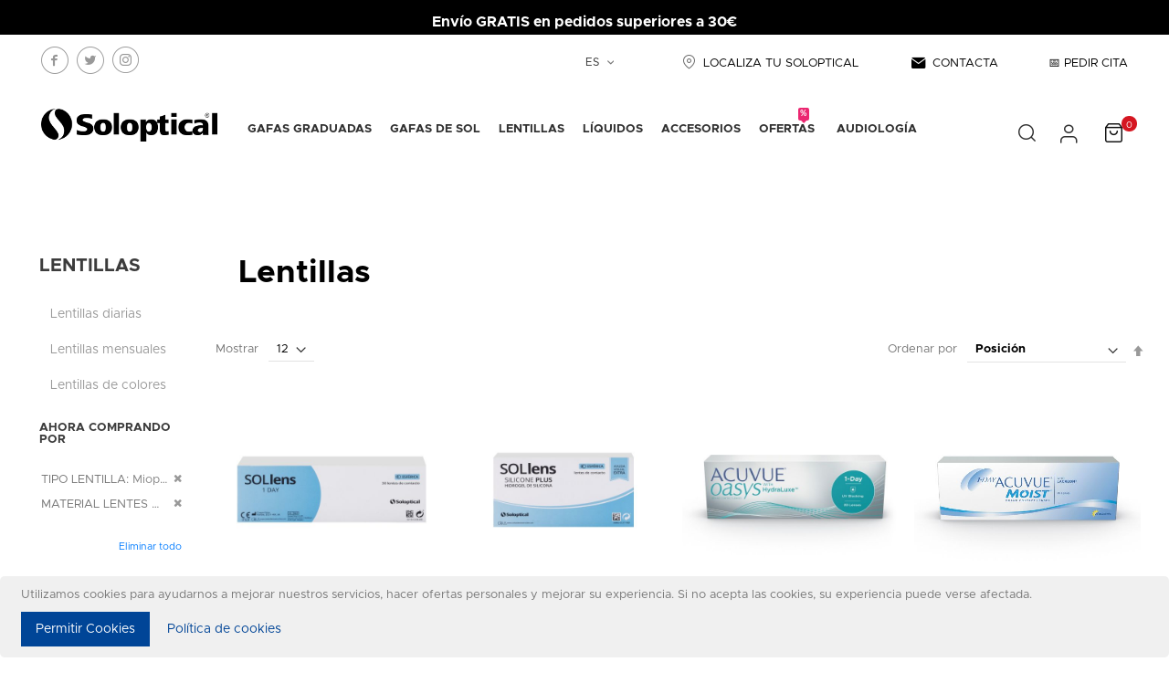

--- FILE ---
content_type: text/html; charset=UTF-8
request_url: https://soloptical.net/es/lentillas/hidrogel-miopia_hipermetropia.html?p=5
body_size: 26773
content:
	<!doctype html>
<html lang="es">
    <head >
        <script>
    var BASE_URL = 'https://soloptical.net/es/';
    var require = {
        "baseUrl": "https://soloptical.net/pub/static/version1747637429/frontend/Sdos/soloptical/es_ES"
    };
</script>
        <meta charset="utf-8"/>
<meta name="description" content="Compra Lentillas Online | Lentillas diarias, mensuales y de colores para astigmatismo,
hipermetropía y progresivas | Materiales de última generación y garantía Soloptical"/>
<meta name="keywords" content="lentillas; lentillas online; comprar lentillas; lentillas graduadas; comprar lentillas online; lentillas de contacto; pedir lentillas online"/>
<meta name="robots" content="INDEX,FOLLOW"/>
<meta name="title" content="Lentillas online✅Gran variedad de lentillas graduadas al mejor precio | Soloptical"/>
<meta name="viewport" content="width=device-width, initial-scale=1"/>
<meta name="format-detection" content="telephone=no"/>
<title>Lentillas online✅Gran variedad de lentillas graduadas al mejor precio | Soloptical</title>
<link  rel="stylesheet" type="text/css"  media="all" href="https://soloptical.net/pub/static/version1747637429/_cache/merged/8708588a9f5083ee3c5e4716c9b9c89e.min.css" />
<link  rel="stylesheet" type="text/css"  media="screen and (min-width: 768px)" href="https://soloptical.net/pub/static/version1747637429/frontend/Sdos/soloptical/es_ES/css/styles-l.min.css" />
<link  rel="stylesheet" type="text/css"  media="print" href="https://soloptical.net/pub/static/version1747637429/frontend/Sdos/soloptical/es_ES/css/print.min.css" />
<script  type="text/javascript"  src="https://soloptical.net/pub/static/version1747637429/_cache/merged/9edee6c271c2bf40b0a8e46702e5cda7.min.js"></script>
<link  rel="canonical" href="https://soloptical.net/es/lentillas.html" />
<link  rel="icon" type="image/x-icon" href="https://soloptical.net/pub/media/favicon/default/favicon.png" />
<link  rel="shortcut icon" type="image/x-icon" href="https://soloptical.net/pub/media/favicon/default/favicon.png" />
<link  rel="stylesheet" type="text/css"  media="all" href="https://soloptical.net/pub/media/styles.css" />        

        <link rel="stylesheet" type="text/css" media="all" href="https://soloptical.net/pub/media/porto/web/bootstrap-4.1.3/css/bootstrap.min.css">
    <link rel="stylesheet" type="text/css" media="all" href="https://soloptical.net/pub/media/porto/web/css/animate.optimized.css">
<link rel="stylesheet" type="text/css" media="all" href="https://soloptical.net/pub/media/porto/web/css/custom.css">
<link rel="stylesheet" type="text/css" media="all" href="https://soloptical.net/pub/media/porto/configed_css/design_es.css">
<link rel="stylesheet" type="text/css" media="all" href="https://soloptical.net/pub/media/porto/configed_css/settings_es.css">
<script type="text/javascript">
require([
    'jquery'
], function ($) {
    $(document).ready(function(){
        $("body").addClass("layout-1140");
        $("body").addClass("wide");
            $("body").addClass("mobile-sticky");
                $(".drop-menu > a").off("click").on("click", function(){
            if($(this).parent().children(".nav-sections").hasClass("visible"))
                $(this).parent().children(".nav-sections").removeClass("visible");
            else
                $(this).parent().children(".nav-sections").addClass("visible")
        });
    });
    var scrolled = false;
    $(window).scroll(function(){
        if(!$('.page-header').hasClass('type10') && !$('.page-header').hasClass('type22')) {
            if($(window).width()>=992){ //768
                if(140<$(window).scrollTop() && !scrolled){
                    $('.page-header').addClass("sticky-header");
                    scrolled = true;
                    /* Cambio SDOS */
                    $('.page-header .top-panel > .header.links').after('<div class="user-place hide"></div>');
                    var user = $('.page-header .top-panel > .header.links').detach();
                    $('.page-header .navigation').append(user);

                    $('.page-header .search-area').after('<div class="search-place hide"></div>');
                    var search = $('.page-header .search-area').detach();
                    $('.page-header .navigation').append(search);

                    $('.page-header .tryathome-minicart-wrapper').after('<div class="tryathome-place hide"></div>');
                    var tryathome = $('.page-header .tryathome-minicart-wrapper').detach();
                    $('.page-header .navigation').append(tryathome);

                     /* Fin Cambio SDOS */

                    if(!$(".page-header").hasClass("type12")) {
                        $('.page-header .minicart-wrapper').after('<div class="minicart-place hide"></div>');
                        var minicart = $('.page-header .minicart-wrapper').detach();
                        if($(".page-header").hasClass("type8") || $(".page-header").hasClass("type25"))
                            $('.page-header .menu-wrapper').append(minicart);
                        else
                            $('.page-header .navigation').append(minicart);
                                            } else {
                                            }
                                    }
                if(140>=$(window).scrollTop() && scrolled){
                    $('.page-header').removeClass("sticky-header");
                    scrolled = false;

                    /* Cambio SDOS */
                    var user = $('.page-header .navigation > .header.links').detach();
                    $('.user-place').after(user);
                    $('.user-place').remove();

                    var search = $('.page-header .navigation .search-area').detach();
                    $('.search-place').after(search);
                    $('.search-place').remove();

                    var tryathome = $('.page-header .navigation .tryathome-minicart-wrapper').detach();
                    $('.tryathome-place').after(tryathome);
                    $('.tryathome-place').remove();

                    /*Fin Cambio SDOS */

                    if(!$(".page-header").hasClass("type12")) {
                        var minicart;
                        if($(".page-header").hasClass("type8") ||  $(".page-header").hasClass("type25"))
                            minicart = $('.page-header .menu-wrapper .minicart-wrapper').detach();
                        else
                            minicart = $('.page-header .navigation .minicart-wrapper').detach();
                        $('.minicart-place').after(minicart);
                        $('.minicart-place').remove();
                        $('.page-header .minicart-wrapper-moved').addClass("minicart-wrapper").removeClass("minicart-wrapper-moved").removeClass("hide");
                    }
                                    }
            }
        }
    });
});

</script>
        <script>
        window.getWpCookie = function(name) {
            match = document.cookie.match(new RegExp(name + '=([^;]+)'));
            if (match) return decodeURIComponent(match[1].replace(/\+/g, ' ')) ;
        };

        window.dataLayer = window.dataLayer || [];
                var dlObjects = [{"ecommerce":{"currencyCode":"EUR","impressions":[{"name":"Sol-lens 1 day (30 lentillas)","id":"90948","price":"16.00","category":"Lentillas","list":"Lentillas","position":1},{"name":"Sol-lens Silicone Plus (6 lentillas)","id":"90952","price":"49.50","category":"Lentillas","list":"Lentillas","position":2},{"name":"1-Day Acuvue Oasys 8.5 (30 lentillas)","id":"560","price":"30.00","category":"Lentillas","list":"Lentillas","position":3},{"name":"1 Day Acuvue Moist 9.0 (30 lentillas)","id":"412","price":"27.00","category":"Lentillas","list":"Lentillas","position":4},{"name":"1 Day Acuvue Moist 9.0 (90 lentillas)","id":"631","price":"70.00","category":"Lentillas","list":"Lentillas","position":5},{"name":"Acuvue Oasys 8.8 (6 lentillas)","id":"90944","price":"30.00","category":"Lentillas","list":"Lentillas","position":6},{"name":"1-Day Acuvue Oasys 9.0 (30 lentillas)","id":"417","price":"30.00","category":"Lentillas","list":"Lentillas","position":7},{"name":"1-Day Acuvue Oasys with Hydra 9.0 (90 lentillas)","id":"635","price":"80.00","category":"Lentillas","list":"Lentillas","position":8},{"name":"Acuvue Oasys (12 lentillas)","id":"91168","price":"55.00","category":"Lentillas","list":"Lentillas","position":9},{"name":"Biofinity energys 8.6 14.0 (3 lentillas)","id":"90940","price":"27.00","category":"Lentillas","list":"Lentillas","position":10},{"name":"Sol-Lens 1 Day Silicone Premium (30 lentillas)","id":"90978","price":"24.00","category":"Lentillas","list":"Lentillas","position":11}]},"event":"impression","eventCategory":"Ecommerce","eventAction":"Impression","eventLabel":"category Lentillas"}];
        for (var i in dlObjects) {
            window.dataLayer.push(dlObjects[i]);
        }
                var wpCookies = ['wp_customerId','wp_customerGroup'];
        wpCookies.map(function(cookieName) {
            var cookieValue = window.getWpCookie(cookieName);
            if (cookieValue) {
                var dlObject = {};
                dlObject[cookieName.replace('wp_', '')] = cookieValue;
                window.dataLayer.push(dlObject);
            }
        });
    </script>

    <!-- Google Tag Manager -->
<script>(function(w,d,s,l,i){w[l]=w[l]||[];w[l].push({'gtm.start':
new Date().getTime(),event:'gtm.js'});var f=d.getElementsByTagName(s)[0],
j=d.createElement(s),dl=l!='dataLayer'?'&l='+l:'';j.async=true;j.src=
'https://www.googletagmanager.com/gtm.js?id='+i+dl;f.parentNode.insertBefore(j,f);
})(window,document,'script','dataLayer','GTM-M36XCW8');</script>
<!-- End Google Tag Manager -->


<!-- Google tag (gtag.js) -->
<script async src="https://www.googletagmanager.com/gtag/js?id=AW-967062270"></script>
<script>
  window.dataLayer = window.dataLayer || [];
  function gtag(){dataLayer.push(arguments);}
  gtag('js', new Date());

  gtag('config', 'AW-967062270');
</script>

<!-- Google tag (gtag.js) -->
<script async src="https://www.googletagmanager.com/gtag/js?id=G-73B82RQVTQ"></script>
<script>
  window.dataLayer = window.dataLayer || [];
  function gtag(){dataLayer.push(arguments);}
  gtag('js', new Date());

  gtag('config', 'G-73B82RQVTQ');
</script><link rel="stylesheet" type="text/css" media="all" href="https://maxcdn.bootstrapcdn.com/font-awesome/latest/css/font-awesome.min.css"/>
    </head>
    <body data-container="body" data-mage-init='{"loaderAjax": {}, "loader": { "icon": "https://soloptical.net/pub/static/version1747637429/frontend/Sdos/soloptical/es_ES/images/loader-2.gif"}}' class="page-with-filter page-products categorypath-lentillas category-lentillas  catalog-category-view page-layout-2columns-left">
        
<script>
    try {
        if (!window.localStorage || !window.sessionStorage) {
            throw new Error();
        }

        localStorage.setItem('storage_test', 1);
        localStorage.removeItem('storage_test');
    } catch(e) {
        (function () {
            var Storage = function (type) {
                var data;

                function createCookie(name, value, days) {
                    var date, expires;

                    if (days) {
                        date = new Date();
                        date.setTime(date.getTime()+(days * 24 * 60 * 60 * 1000));
                        expires = '; expires=' + date.toGMTString();
                    } else {
                        expires = '';
                    }
                    document.cookie = name + '=' + value+expires+'; path=/';
                }

                function readCookie(name) {
                    var nameEQ = name + '=',
                        ca = document.cookie.split(';'),
                        i = 0,
                        c;

                    for (i=0; i < ca.length; i++) {
                        c = ca[i];

                        while (c.charAt(0) === ' ') {
                            c = c.substring(1,c.length);
                        }

                        if (c.indexOf(nameEQ) === 0) {
                            return c.substring(nameEQ.length, c.length);
                        }
                    }

                    return null;
                }

                function setData(data) {
                    data = encodeURIComponent(JSON.stringify(data));
                    createCookie(type === 'session' ? getSessionName() : 'localStorage', data, 365);
                }

                function clearData() {
                    createCookie(type === 'session' ? getSessionName() : 'localStorage', '', 365);
                }

                function getData() {
                    var data = type === 'session' ? readCookie(getSessionName()) : readCookie('localStorage');

                    return data ? JSON.parse(decodeURIComponent(data)) : {};
                }

                function getSessionName() {
                    if (!window.name) {
                        window.name = new Date().getTime();
                    }

                    return 'sessionStorage' + window.name;
                }

                data = getData();

                return {
                    length: 0,
                    clear: function () {
                        data = {};
                        this.length = 0;
                        clearData();
                    },

                    getItem: function (key) {
                        return data[key] === undefined ? null : data[key];
                    },

                    key: function (i) {
                        var ctr = 0,
                            k;

                        for (k in data) {
                            if (ctr.toString() === i.toString()) {
                                return k;
                            } else {
                                ctr++
                            }
                        }

                        return null;
                    },

                    removeItem: function (key) {
                        delete data[key];
                        this.length--;
                        setData(data);
                    },

                    setItem: function (key, value) {
                        data[key] = value.toString();
                        this.length++;
                        setData(data);
                    }
                };
            };

            window.localStorage.__proto__ = window.localStorage = new Storage('local');
            window.sessionStorage.__proto__ = window.sessionStorage = new Storage('session');
        })();
    }
</script>
    <script>
        require.config({
            deps: [
                'jquery',
                'mage/translate',
                'jquery/jquery-storageapi'
            ],
            callback: function ($) {
                'use strict';

                var dependencies = [],
                    versionObj;

                $.initNamespaceStorage('mage-translation-storage');
                $.initNamespaceStorage('mage-translation-file-version');
                versionObj = $.localStorage.get('mage-translation-file-version');

                
                if (versionObj.version !== '3f2f3e3c26dc1d9fd2cd89774e691da8f76b3689') {
                    dependencies.push(
                        'text!js-translation.json'
                    );

                }

                require.config({
                    deps: dependencies,
                    callback: function (string) {
                        if (typeof string === 'string') {
                            $.mage.translate.add(JSON.parse(string));
                            $.localStorage.set('mage-translation-storage', string);
                            $.localStorage.set(
                                'mage-translation-file-version',
                                {
                                    version: '3f2f3e3c26dc1d9fd2cd89774e691da8f76b3689'
                                }
                            );
                        } else {
                            $.mage.translate.add($.localStorage.get('mage-translation-storage'));
                        }
                    }
                });
            }
        });
    </script>

<script type="text/x-magento-init">
    {
        "*": {
            "mage/cookies": {
                "expires": null,
                "path": "/",
                "domain": ".soloptical.net",
                "secure": false,
                "lifetime": "86400"
            }
        }
    }
</script>
    <noscript>
        <div class="message global noscript">
            <div class="content">
                <p>
                    <strong>Parece que JavaScript está deshabilitado en su navegador.</strong>
                    <span>Para obtener la mejor experiencia en nuestro sitio, asegúrese de activar Javascript en su navegador.</span>
                </p>
            </div>
        </div>
    </noscript>
    <div data-role="gdpr-cookie-container" data-bind="scope: 'gdpr-cookie-container'">
        <!-- ko template: getTemplate() --><!-- /ko -->
    </div>
    <script type="text/x-magento-init">
    {
        "[data-role=gdpr-cookie-container]": {
            "Magento_Ui/js/core/app": {
                "components": {
                    "gdpr-cookie-container": {
                        "component": "Amasty_GdprCookie/js/cookies",
                        "noticeType": 2,
                        "policyText": "Utilizamos cookies para ayudarnos a mejorar nuestros servicios, hacer ofertas personales y mejorar su experiencia. Si no acepta las cookies, su experiencia puede verse afectada.",
                        "allowLink": "https://soloptical.net/es/gdprcookie/cookie/allow/",
                        "settingsLink": "politica-de-cookies",
                        "websiteInteraction": "0"
                    }
                }
            }
        }
    }
    </script>
    <style>
        .message.global.cookie.am-cookie {
                    z-index: 10;
            background-color: #f0f0f0;
        }

        .content p {
            color: ;
        }

        .message.global.cookie a, .message.global.cookie a:hover {
            color: ;
        }

        .actions button.action.primary.cookiebar {
            background-color: ;
            border-color: ;
            color: ;
        }

        .actions button.action.primary.cookiebar:hover {
            opacity: 0.9;
        }
    </style>

<div style="display: none;" id="paypal-express-in-context-checkout-main"></div>
<script type="text/x-magento-init">
    {"*":{"Magento_Paypal\/js\/in-context\/express-checkout":{"id":"paypal-express-in-context-checkout-main","path":"https:\/\/soloptical.net\/es\/paypal\/express\/gettoken\/","merchantId":"PK34GQ9ZSBNMN","button":true,"clientConfig":{"locale":"es_ES","environment":"production","button":["paypal-express-in-context-checkout-main"]}}}}</script>
<style type="text/css" xml="space"><!--
.history{

margin: 0 0 !important;

}

.notice{

padding-top:2%;

}

.post {
    z-index: 2;
}


@media screen and (max-width: 991px){

.notice{

/*margin-top: 12vh;*/

position: fixed;
z-index: 3;
width: 100%;

}


.page-header.type-custom {
    margin-top: 35px !important;
}


.page-wrapper{

margin-top: 5vh;

}

}


@media screen and (max-width: 810px){

.page-header.type-custom {
    margin-top: 5vh;
}


.page-wrapper{

margin-top: 2vh;

}


}


@media screen and (max-width: 535px){

.notice{

/*margin-top: 9.5vh;*/

}

.page-wrapper{

margin-top: 11vh;

}

.page-header.type-custom {
    margin-top: 6.2vh;
}

}
--></style>
<div class="notice" style="background-color: black; color: white; text-align: center; padding: 0.2%; margin-bottom: -1.2vh;">
<p style="margin-top: 1rem;"><span style="font-size: medium;"><b>Envío GRATIS en pedidos superiores a 30€</b></span></p>
</div>
<!--<div class="notice" style="background-color: black; color: white; text-align: center; padding: 0.2%;">
<p style="margin-top: 1rem; font-size: 1.2em;"><span><strong>¡Gafas de sol de regalo</strong> con compras superiores a 30€ <strong>por el Día de la madre!</strong></span></p>-->
<div class="page-wrapper"><header class="page-header type-custom" >
    <div class="header content">
        <div class="header-top clearfix d-none d-sm-none d-md-block">
		<!--  EL CODIGO COMENTADO SON LOS LOGOS DE LAS REDES SOCIALES     -->
            <div class="header-top-left float-left">
            <div class="block social-nets">
<div class="content">
<div><a href="https://www.facebook.com/Soloptical/" target="_blank"><i class="sol-icon icon-facebook"></i></a> <a href="https://twitter.com/Soloptical/" target="_blank"><i class="sol-icon icon-twitter"></i></a> <a href="https://www.instagram.com/soloptical/" target="_blank"><i class="sol-icon icon-instagram"></i></a></div>
</div>
</div>            </div>
			<!-- TERMINA EL CODIGO COMENTADO DE LOS LOGOS REDES SOCIALES -->
            <div class="header-top-right float-right">
            <div>
<ul>
<li></li>
<li><div class="switcher language switcher-language" data-ui-id="language-switcher" id="switcher-language">
    <strong class="label switcher-label"><span>Lenguaje</span></strong>
    <div class="actions dropdown options switcher-options">
        <div class="action toggle switcher-trigger" id="switcher-language-trigger">
            <strong class="view-es">
                                <span>ES</span>
            </strong>
        </div>
        <ul class="dropdown switcher-dropdown"
            data-mage-init='{"dropdownDialog":{
                "appendTo":"#switcher-language > .options",
                "triggerTarget":"#switcher-language-trigger",
                "closeOnMouseLeave": false,
                "triggerClass":"active",
                "parentClass":"active",
                "buttons":null}}'>
                                                                            <li class="view-en switcher-option">
                        <a href="#" data-post='{"action":"https:\/\/soloptical.net\/es\/stores\/store\/redirect\/","data":{"___store":"en","___from_store":"es","uenc":"aHR0cHM6Ly9zb2xvcHRpY2FsLm5ldC9lbi9sZW50aWxsYXMvaGlkcm9nZWwtbWlvcGlhX2hpcGVybWV0cm9waWEuaHRtbD9fX19zdG9yZT1lbiZwPTU,"}}'>
                                                        EN</a>
                    </li>
                                                </ul>
    </div>
</div>
</li>
<!--<li><a href="https://soloptical.net/es/soloptical-empleo/"><i></i>???? TRABAJA CON NOSOTROS</a></li>-->
<li><a href="https://soloptical.net/es/listado-de-opticas/"><i class="sol-icon icon-localizar_menu"></i> LOCALIZA TU SOLOPTICAL</a></li>
<li><a href="https://soloptical.net/es/contact/"><i class="sol-icon icon-compartir_mail"></i> CONTACTA</a></li>
<li><a href="https://soloptical.net/es/cita-online/"><i></i>&#x1F4C5; PEDIR CITA</a></li>
</ul>
</div>            </div>
        </div>
        <a class="logo" href="https://soloptical.net/es/" title="">
        <img src="https://soloptical.net/pub/media/logo/default/logo-soloptical.png"
             alt=""
             width="194"             height="37"        />
    </a>
        <div class="sections nav-sections">
                <div class="section-items nav-sections-items" data-mage-init='{"tabs":{"openedState":"active"}}'>
                                            <div class="section-item-title nav-sections-item-title" data-role="collapsible">
                    <a class="nav-sections-item-switch" data-toggle="switch" href="#store.menu">Menú</a>
                </div>
                <div class="section-item-content nav-sections-item-content" id="store.menu" data-role="content">
<nav class="navigation sw-megamenu " role="navigation" data-action="navigation">
    <ul>
        <li class="ui-menu-item level0 staticwidth parent "><div class="open-children-toggle"></div><a href="https://soloptical.net/es/gafas-graduadas.html" class="level-top" title="Gafas graduadas"><span>Gafas graduadas</span></a><div class="level0 submenu" style="width: 320;"><div class="container"><div class="row"><ul class="subchildmenu col-md-12 mega-columns columns1"><li class="ui-menu-item level1 "><a href="https://soloptical.net/es/gafas-graduadas/nueva-coleccion.html" title="Nueva colección"><span>Nueva colección</span></a></li><li class="ui-menu-item level1 "><a href="https://soloptical.net/es/gafas-graduadas/gafas-graduadas-mujer.html" title="Gafas graduadas de mujer"><span>Gafas graduadas de mujer</span></a></li><li class="ui-menu-item level1 "><a href="https://soloptical.net/es/gafas-graduadas/gafas-graduadas-hombre.html" title="Gafas graduadas de hombre"><span>Gafas graduadas de hombre</span></a></li><li class="ui-menu-item level1 "><a href="https://soloptical.net/es/gafas-graduadas/gafas-graduadas-infantiles.html" title="Gafas graduadas infantiles"><span>Gafas graduadas infantiles</span></a></li><li class="ui-menu-item level1 "><a href="https://soloptical.net/es/gafas-graduadas/gafas-con-filtro-azul.html" title="Gafas graduadas con Filtro Azul"><span>Gafas graduadas con Filtro Azul</span></a></li></ul></div></div></div></li><li class="ui-menu-item level0 staticwidth parent "><div class="open-children-toggle"></div><a href="https://soloptical.net/es/gafas-de-sol.html" class="level-top" title="Gafas de sol"><span>Gafas de sol</span></a><div class="level0 submenu" style="width: 280;"><div class="container"><div class="row"><ul class="subchildmenu col-md-12 mega-columns columns1"><li class="ui-menu-item level1 "><a href="https://soloptical.net/es/gafas-de-sol/gafas-sol-mujer.html" title="Gafas de sol de mujer"><span>Gafas de sol de mujer</span></a></li><li class="ui-menu-item level1 "><a href="https://soloptical.net/es/gafas-de-sol/gafas-de-sol-hombre.html" title="Gafas de sol de hombre"><span>Gafas de sol de hombre</span></a></li><li class="ui-menu-item level1 "><a href="https://soloptical.net/es/gafas-de-sol/gafas-de-sol-infantiles.html" title="Gafas de sol infantiles"><span>Gafas de sol infantiles</span></a></li></ul></div></div></div></li><li class="ui-menu-item level0 staticwidth parent "><div class="open-children-toggle"></div><a href="https://soloptical.net/es/lentillas.html" class="level-top" title="Lentillas"><span>Lentillas</span></a><div class="level0 submenu" style="width: 250;"><div class="container"><div class="row"><ul class="subchildmenu col-md-12 mega-columns columns1"><li class="ui-menu-item level1 "><a href="https://soloptical.net/es/lentillas/lentillas-diarias.html" title="Lentillas diarias"><span>Lentillas diarias</span></a></li><li class="ui-menu-item level1 "><a href="https://soloptical.net/es/lentillas/lentillas-mensuales.html" title="Lentillas mensuales"><span>Lentillas mensuales</span></a></li><li class="ui-menu-item level1 "><a href="https://soloptical.net/es/lentillas/lentillas-de-colores.html" title="Lentillas de colores"><span>Lentillas de colores</span></a></li></ul></div></div></div></li><li class="ui-menu-item level0 fullwidth "><a href="https://soloptical.net/es/liquidos-de-lentillas.html" class="level-top" title="Líquidos"><span>Líquidos</span></a></li><li class="ui-menu-item level0 staticwidth parent "><div class="open-children-toggle"></div><a href="https://soloptical.net/es/acessorios-graduadas.html" class="level-top" title="Accesorios"><span>Accesorios</span></a><div class="level0 submenu" style="width: 270;"><div class="container"><div class="row"><ul class="subchildmenu col-md-12 mega-columns columns1"><li class="ui-menu-item level1 "><a href="https://soloptical.net/es/acessorios-graduadas/cordones.html" title="Cordones"><span>Cordones</span></a></li><li class="ui-menu-item level1 "><a href="https://soloptical.net/es/acessorios-graduadas/audiologia-accesorios.html" title="Audiología accesorios"><span>Audiología accesorios</span></a></li><li class="ui-menu-item level1 "><a href="https://soloptical.net/es/acessorios-graduadas/limpiadores.html" title="Limpiadores"><span>Limpiadores</span></a></li></ul></div></div></div></li><li class="ui-menu-item level0 fullwidth "><a href="https://soloptical.net/es/outlet-soloptical.html" class="level-top" title="OFERTAS"><span>OFERTAS</span><span class="cat-label cat-label-label2">  %</span></a></li><!--<li class="ui-menu-item level0"><a class="level-top" href="https://soloptical.net/es/prueba-en-casa/"><span>Probar en Casa2</span></a></li>-->
<li class="ui-menu-item level0"><a class="level-top" href="https://soloptical.net/es/audiologia/"><span>Audiología</span></a></li>
<!--<li class="ui-menu-item level0"><a class="level-top" href="https://soloptical.net/es/marcas/"><span>Marcas</span></a></li>-->
<li class="mobile-m-item localiza-sol" style="display: none;"><a href="https://soloptical.net/es/store-locator/">Localiza tu Soloptical</a></li>
<li class="mobile-m-item contacta" style="display: none;"><a href="https://soloptical.net/es/contact/">Contacta</a></li>
<li class="mobile-m-item" style="display: none;"><a href="https://soloptical.net/es/cita-online/">&#x1F4C5; Pedir Cita</a></li>
<!--<li class="mobile-m-item" style="display: none;"><a href="https://soloptical.net/es/soloptical-empleo/">???? Trabaja con nosotros</a></li>-->    </ul>
</nav>

<script type="text/javascript">
    require([
        'jquery',
        'Smartwave_Megamenu/js/sw_megamenu'
    ], function ($) {
        $(".sw-megamenu").swMegamenu();
    });
</script>
</div>
                                            <div class="section-item-title nav-sections-item-title" data-role="collapsible">
                    <a class="nav-sections-item-switch" data-toggle="switch" href="#store.links">Cuenta</a>
                </div>
                <div class="section-item-content nav-sections-item-content" id="store.links" data-role="content"><!-- Account links --></div>
                                            <div class="section-item-title nav-sections-item-title" data-role="collapsible">
                    <a class="nav-sections-item-switch" data-toggle="switch" href="#store.settings">Idioma</a>
                </div>
                <div class="section-item-content nav-sections-item-content" id="store.settings" data-role="content"><div class="switcher language switcher-language" data-ui-id="language-switcher" id="switcher-language-nav">
    <strong class="label switcher-label"><span>Lenguaje</span></strong>
    <div class="actions dropdown options switcher-options">
        <div class="action toggle switcher-trigger" id="switcher-language-trigger-nav">
            <strong class="view-es">
                                <span>ES</span>
            </strong>
        </div>
        <ul class="dropdown switcher-dropdown"
            data-mage-init='{"dropdownDialog":{
                "appendTo":"#switcher-language-nav > .options",
                "triggerTarget":"#switcher-language-trigger-nav",
                "closeOnMouseLeave": false,
                "triggerClass":"active",
                "parentClass":"active",
                "buttons":null}}'>
                                                                            <li class="view-en switcher-option">
                        <a href="#" data-post='{"action":"https:\/\/soloptical.net\/es\/stores\/store\/redirect\/","data":{"___store":"en","___from_store":"es","uenc":"aHR0cHM6Ly9zb2xvcHRpY2FsLm5ldC9lbi9sZW50aWxsYXMvaGlkcm9nZWwtbWlvcGlhX2hpcGVybWV0cm9waWEuaHRtbD9fX19zdG9yZT1lbiZwPTU,"}}'>
                                                        EN</a>
                    </li>
                                                </ul>
    </div>
</div>
</div>
                    </div>
    </div>
        <div class="panel header">
            <div class="top-panel">
                <a class="action skip contentarea" href="#contentarea"><span>Ir al contenido</span></a>
                <span data-action="toggle-nav" class="action nav-toggle"><span>Toggle Nav</span></span>
                <div class="search-area">
                    <a href="javascript:void(0)" class="search-toggle-icon"><i class="porto-icon-search"></i></a>
                    <div class="block block-search">
    <div class="block block-title"><strong>Buscar</strong></div>
    <div class="block block-content">
        <form class="form minisearch" id="search_mini_form" action="https://soloptical.net/es/catalogsearch/result/" method="get">
            <div class="field search">
                <label class="label" for="search" data-role="minisearch-label">
                    <span>Buscar</span>
                </label>
                <div class="control">
                    <input id="search"
                           data-mage-init='{"quickSearch":{
                                "formSelector":"#search_mini_form",
                                "url":"https://soloptical.net/es/search/ajax/suggest/",
                                "destinationSelector":"#search_autocomplete"}
                           }'
                           type="text"
                           name="q"
                           value=""
                           placeholder="Buscar..."
                           class="input-text"
                           maxlength="128"
                           role="combobox"
                           aria-haspopup="false"
                           aria-autocomplete="both"
                           autocomplete="off"/>
                    <div id="search_autocomplete" class="search-autocomplete"></div>
                    <div class="nested">
    <a class="action advanced" href="https://soloptical.net/es/catalogsearch/advanced/" data-action="advanced-search">
        Búsqueda avanzada    </a>
</div>
                </div>
            </div>
            <div class="actions">
                <button type="submit"
                        title="Buscar"
                        class="action search">
                    <span>Buscar</span>
                </button>
                <button class="action close">
                  <span></span>
                </button>
            </div>
        </form>
    </div>
</div>
<script type="text/javascript" xml="space">// <![CDATA[
 require([
       'jquery'
   ], function($){        

    $("#search_mini_form .close").click(function(){
           
        $(".block-search").removeClass("show");
        $(".sections.nav-sections").removeClass("zindex2");
        
    });

    $(".search-toggle-icon").click(function(){

        if(!$(".block-search").hasClass("show")){
          setTimeout(function() {  $(".block-search #search").focus(); }, 100);
          $(".sections.nav-sections").addClass("zindex2");
        }else{
          $(".sections.nav-sections").removeClass("zindex2");
        }
        
    });

    var lastScrollTop = 0;
    var scrollSearch = 0;
    var searchShown = 0;
    $(window).scroll(function(){
        var st = 0;
        if($(".block-search").hasClass("show")){
          
          st = $(this).scrollTop();
          if(searchShown == 0){
            scrollSearch = $(this).scrollTop();
            lastScrollTop = $(this).scrollTop();
            searchShown = 1;
          }
          

          if(st > 40 + scrollSearch){
            $(".block-search").stop().animate({"opacity":"0.0"},400,function(){$(".block-search").removeClass("show")});
            $(".sections.nav-sections").removeClass("zindex2");
          }else{
            if(st > lastScrollTop + 5){
               $(".block-search").stop().animate({"opacity":"0.4"},"slow");
            }else if (st < lastScrollTop - 5){
                $(".block-search").stop().animate({"opacity":"1.0"},"slow"); 
            }
          }

          lastScrollTop = st;
        }else{
          scrollSearch = 0;
          searchShown = 0;
          $(".block-search").stop().css("opacity","1.0");
        }


    });

  });
// ]]></script>
                </div>
                <ul class="header links">            <li class="authorization-link " data-label="o">
    <a href="https://soloptical.net/es/customer/account/login/referer/aHR0cHM6Ly9zb2xvcHRpY2FsLm5ldC9lcy9jYXRhbG9nL2NhdGVnb3J5L3ZpZXcvaWQvNDMvY29udGFjdF9sZW5zX21hdGVyaWFsLzM2Ni9jb250YWN0X2xlbnNfdHlwZS8yNDcvP3A9NQ%2C%2C/">
    	    	<span class="auth-icon"></span>	
    	        <span class="auth-text">Iniciar sesión</span>
    </a>
</li>
</ul>                            </div>
            <div class="bottom-panel">
                                                <div data-block="tryathome-minicart" class="tryathome-minicart-wrapper">

    <a class="action tryathome-minicart tryathome-showcart"
       href="https://soloptical.net/es/tryathome/cart/"
       data-bind="scope: 'tryathome_minicart_content'">
        <span class="counter qty empty">
            <span class="counter-number">
                <!-- ko if: getCartParam('summary_count') --><!-- ko text: getCartParam('summary_count') --><!-- /ko --><!-- /ko -->
                <!-- ko ifnot: getCartParam('summary_count') -->0<!-- /ko -->
            </span>
        </span>
    </a>

    <div class="block block-minicart"
         data-role="dropdownDialog"
         data-mage-init='{"dropdownDialog":{
                "appendTo":"[data-block=tryathome-minicart]",
                "triggerTarget":".tryathome-showcart",
                "timeout": "2000",
                "closeOnMouseLeave": false,
                "closeOnEscape": true,
                "triggerClass":"active",
                "parentClass":"active",
                "buttons":[]}}'>
        <div id="minicart-content-wrapper" data-bind="scope: 'tryathome_minicart_content'">
            <!-- ko template: getTemplate() --><!-- /ko -->
        </div>
    </div>


    <script type="text/x-magento-init">
        {
            "[data-block='tryathome-minicart']": {
                "Magento_Ui/js/core/app": {
                    "components": {
                        "tryathome_minicart_content": {
                            "component": "Sdos_TryAtHome/js/minicart",
                            "config": {
                                "template": "Sdos_TryAtHome/minicart/content"
                            }
                        }
                    }
                }
            }
        }
    </script>

    
    <script type="text/javascript">
        window.tryathome = {
            minicart_tip: "<h4>Cómo funciona</h4><p>Llevamos las monturas a tu casa para que te las pruebes sin costes de envío. Luego las devuelves y podrás comprar las gafas que te hayan gustado</p>"
        }
    </script>
</div>
                
<div data-block="minicart" class="minicart-wrapper">
    <a class="action showcart" href="https://soloptical.net/es/checkout/cart/"
       data-bind="scope: 'minicart_content'">
        <span class="counter qty empty"
              data-bind="css: { empty: !!getCartParam('summary_count') == false }, blockLoader: isLoading">
            <span class="counter-number">
            <!-- ko if: getCartParam('summary_count') --><!-- ko text: getCartParam('summary_count') --><!-- /ko --><!-- /ko -->
            <!-- ko ifnot: getCartParam('summary_count') -->0<!-- /ko -->
            </span>
        </span>
    </a>
            <div class="block block-minicart empty"
             data-role="dropdownDialog"
             data-mage-init='{"dropdownDialog":{
                "appendTo":"[data-block=minicart]",
                "triggerTarget":".showcart",
                "timeout": "2000",
                "closeOnMouseLeave": false,
                "closeOnEscape": true,
                "triggerClass":"active",
                "parentClass":"active",
                "buttons":[]}}'>
            <div id="minicart-content-wrapper" data-bind="scope: 'minicart_content'">
                <!-- ko template: getTemplate() --><!-- /ko -->
            </div>
        </div>
        <script>
        window.checkout = {"shoppingCartUrl":"https:\/\/soloptical.net\/es\/checkout\/cart\/","checkoutUrl":"https:\/\/soloptical.net\/es\/checkout\/","updateItemQtyUrl":"https:\/\/soloptical.net\/es\/checkout\/sidebar\/updateItemQty\/","removeItemUrl":"https:\/\/soloptical.net\/es\/checkout\/sidebar\/removeItem\/","imageTemplate":"Magento_Catalog\/product\/image_with_borders","baseUrl":"https:\/\/soloptical.net\/es\/","minicartMaxItemsVisible":5,"websiteId":"1","maxItemsToDisplay":10,"customerLoginUrl":"https:\/\/soloptical.net\/es\/customer\/account\/login\/referer\/aHR0cHM6Ly9zb2xvcHRpY2FsLm5ldC9lcy9jYXRhbG9nL2NhdGVnb3J5L3ZpZXcvaWQvNDMvY29udGFjdF9sZW5zX21hdGVyaWFsLzM2Ni9jb250YWN0X2xlbnNfdHlwZS8yNDcvP3A9NQ%2C%2C\/","isRedirectRequired":false,"autocomplete":"off","captcha":{"user_login":{"isCaseSensitive":false,"imageHeight":50,"imageSrc":"","refreshUrl":"https:\/\/soloptical.net\/es\/captcha\/refresh\/","isRequired":false},"guest_checkout":{"isCaseSensitive":false,"imageHeight":50,"imageSrc":"","refreshUrl":"https:\/\/soloptical.net\/es\/captcha\/refresh\/","isRequired":false}}};
    </script>
    <script type="text/x-magento-init">
    {
        "[data-block='minicart']": {
            "Magento_Ui/js/core/app": {"components":{"minicart_content":{"children":{"subtotal.container":{"children":{"subtotal":{"children":{"subtotal.totals":{"config":{"display_cart_subtotal_incl_tax":1,"display_cart_subtotal_excl_tax":0,"template":"Magento_Tax\/checkout\/minicart\/subtotal\/totals"},"component":"Magento_Tax\/js\/view\/checkout\/minicart\/subtotal\/totals","children":{"subtotal.totals.msrp":{"component":"Magento_Msrp\/js\/view\/checkout\/minicart\/subtotal\/totals","config":{"displayArea":"minicart-subtotal-hidden","template":"Magento_Msrp\/checkout\/minicart\/subtotal\/totals"}}}}},"component":"uiComponent","config":{"template":"Magento_Checkout\/minicart\/subtotal"}}},"component":"uiComponent","config":{"displayArea":"subtotalContainer"}},"item.renderer":{"component":"uiComponent","config":{"displayArea":"defaultRenderer","template":"Magento_Checkout\/minicart\/item\/default"},"children":{"item.image":{"component":"Magento_Catalog\/js\/view\/image","config":{"template":"Magento_Catalog\/product\/image","displayArea":"itemImage"}},"checkout.cart.item.price.sidebar":{"component":"uiComponent","config":{"template":"Magento_Checkout\/minicart\/item\/price","displayArea":"priceSidebar"}}}},"extra_info":{"component":"uiComponent","config":{"displayArea":"extraInfo"}},"promotion":{"component":"uiComponent","config":{"displayArea":"promotion"}}},"config":{"itemRenderer":{"default":"defaultRenderer","simple":"defaultRenderer","virtual":"defaultRenderer"},"template":"Magento_Checkout\/minicart\/content"},"component":"Magento_Checkout\/js\/view\/minicart"}},"types":[]}        },
        "*": {
            "Magento_Ui/js/block-loader": "https://soloptical.net/pub/static/version1747637429/frontend/Sdos/soloptical/es_ES/images/loader-1.gif"
        }
    }
    </script>
</div>


            </div>
        </div>
    </div>
</header><div class="breadcrumbs">
    <ul class="items">
                    <li class="item home">
                            <a href="https://soloptical.net/es/" title="Ir a la página de inicio">Página de inicio</a>
                        </li>
                    <li class="item category43">
                            <strong>Lentillas</strong>
                        </li>
            </ul>
</div>
<main id="maincontent" class="page-main"><a id="contentarea" tabindex="-1"></a>
<div class="page-title-wrapper">


    <h1 class="page-title"
         id="page-title-heading"         		
		            aria-labelledby="page-title-heading toolbar-amount"
        >
        <span class="base" data-ui-id="page-title-wrapper" >Lentillas </span>    </h1>
    </div>



<div class="page messages"><div data-placeholder="messages"></div>
<div data-bind="scope: 'messages'">
    <!-- ko if: cookieMessages && cookieMessages.length > 0 -->
    <div role="alert" data-bind="foreach: { data: cookieMessages, as: 'message' }" class="messages">
        <div data-bind="attr: {
            class: 'message-' + message.type + ' ' + message.type + ' message',
            'data-ui-id': 'message-' + message.type
        }">
            <div data-bind="html: message.text"></div>
        </div>
    </div>
    <!-- /ko -->
    <!-- ko if: messages().messages && messages().messages.length > 0 -->
    <div role="alert" data-bind="foreach: { data: messages().messages, as: 'message' }" class="messages">
        <div data-bind="attr: {
            class: 'message-' + message.type + ' ' + message.type + ' message',
            'data-ui-id': 'message-' + message.type
        }">
            <div data-bind="html: message.text"></div>
        </div>
    </div>
    <!-- /ko -->
</div>
<script type="text/x-magento-init">
    {
        "*": {
            "Magento_Ui/js/core/app": {
                "components": {
                        "messages": {
                            "component": "Magento_Theme/js/view/messages"
                        }
                    }
                }
            }
    }
</script>
</div><div class="category-view">    <div class="category-cms">
            </div>
</div><div class="columns"><div class="column main"><input name="form_key" type="hidden" value="Z3bb1OrEbDtkG7aS" /><div id="authenticationPopup" data-bind="scope:'authenticationPopup'" style="display: none;">
    <script>
        window.authenticationPopup = {"autocomplete":"off","customerRegisterUrl":"https:\/\/soloptical.net\/es\/customer\/account\/create\/","customerForgotPasswordUrl":"https:\/\/soloptical.net\/es\/customer\/account\/forgotpassword\/","baseUrl":"https:\/\/soloptical.net\/es\/"};
    </script>
    <!-- ko template: getTemplate() --><!-- /ko -->
    <script type="text/x-magento-init">
        {
            "#authenticationPopup": {
                "Magento_Ui/js/core/app": {"components":{"authenticationPopup":{"component":"Magento_Customer\/js\/view\/authentication-popup","children":{"messages":{"component":"Magento_Ui\/js\/view\/messages","displayArea":"messages"},"captcha":{"component":"Magento_Captcha\/js\/view\/checkout\/loginCaptcha","displayArea":"additional-login-form-fields","formId":"user_login","configSource":"checkout"},"amazon-button":{"component":"Amazon_Login\/js\/view\/login-button-wrapper","sortOrder":"0","displayArea":"additional-login-form-fields","config":{"tooltip":"Inicia sesi\u00f3n con seguridad en tu sitio web utilizando tus credenciales de Amazon."}}}}}}            },
            "*": {
                "Magento_Ui/js/block-loader": "https\u003A\u002F\u002Fsoloptical.net\u002Fpub\u002Fstatic\u002Fversion1747637429\u002Ffrontend\u002FSdos\u002Fsoloptical\u002Fes_ES\u002Fimages\u002Floader\u002D1.gif"
            }
        }
    </script>
</div>
<script type="text/x-magento-init">
{"*":{"Magento_Customer\/js\/section-config":{"sections":{"stores\/store\/switch":"*","directory\/currency\/switch":"*","*":["messages"],"gdpr\/customer\/anonymise":["customer"],"customer\/account\/logout":["recently_viewed_product","recently_compared_product"],"customer\/account\/loginpost":"*","customer\/account\/createpost":"*","customer\/account\/editpost":"*","customer\/ajax\/login":["checkout-data","cart"],"catalog\/product_compare\/add":["compare-products","gtm"],"catalog\/product_compare\/remove":["compare-products"],"catalog\/product_compare\/clear":["compare-products"],"sales\/guest\/reorder":["cart","ammessages"],"sales\/order\/reorder":["cart","ammessages"],"checkout\/cart\/add":["cart","ammessages","gtm"],"checkout\/cart\/delete":["cart","ammessages","gtm"],"checkout\/cart\/updatepost":["cart","ammessages"],"checkout\/cart\/updateitemoptions":["cart","ammessages"],"checkout\/cart\/couponpost":["cart","ammessages"],"checkout\/cart\/estimatepost":["cart","ammessages"],"checkout\/cart\/estimateupdatepost":["cart","ammessages"],"checkout\/onepage\/saveorder":["cart","checkout-data","last-ordered-items","ammessages","checkout-fields"],"checkout\/sidebar\/removeitem":["cart","ammessages","gtm"],"checkout\/sidebar\/updateitemqty":["cart","ammessages"],"rest\/*\/v1\/carts\/*\/payment-information":["cart","checkout-data","last-ordered-items","ammessages","instant-purchase","gtm"],"rest\/*\/v1\/guest-carts\/*\/payment-information":["cart","checkout-data","ammessages","gtm"],"rest\/*\/v1\/guest-carts\/*\/selected-payment-method":["cart","checkout-data","ammessages"],"rest\/*\/v1\/carts\/*\/selected-payment-method":["cart","checkout-data","ammessages","instant-purchase"],"paypal\/express\/placeorder":["cart","checkout-data","ammessages"],"paypal\/payflowexpress\/placeorder":["cart","checkout-data","ammessages"],"authorizenet\/directpost_payment\/place":["cart","checkout-data","ammessages"],"braintree\/paypal\/placeorder":["cart","checkout-data","ammessages"],"amasty_promo\/cart\/add":["cart","ammessages"],"paypal\/express\/onauthorization":["ammessages"],"multishipping\/checkout\/overviewpost":["ammessages","cart"],"customer\/address\/*":["instant-purchase"],"customer\/account\/*":["instant-purchase"],"vault\/cards\/deleteaction":["instant-purchase"],"review\/product\/post":["review"],"wishlist\/index\/add":["wishlist","gtm"],"wishlist\/index\/remove":["wishlist"],"wishlist\/index\/updateitemoptions":["wishlist"],"wishlist\/index\/update":["wishlist"],"wishlist\/index\/cart":["wishlist","cart","gtm"],"wishlist\/index\/fromcart":["wishlist","cart"],"wishlist\/index\/allcart":["wishlist","cart","gtm"],"wishlist\/shared\/allcart":["wishlist","cart"],"wishlist\/shared\/cart":["cart"],"abandonedcart\/checkout\/cart":"*","multisafepay\/connect\/redirect":["cart","checkout-data"],"tryathome\/cart\/add":["tryathome-cart"],"tryathome\/cart\/delete":["tryathome-cart"],"tryathome\/cart\/deleteajax":["tryathome-cart"],"tryathome\/checkout\/placeorder":["tryathome-cart"],"rest\/*\/v1\/guest-carts\/*\/collection-point\/select":["collection-point-result"],"rest\/*\/v1\/carts\/mine\/collection-point\/select":["collection-point-result"],"checkout\/cart\/configure":["gtm"],"rest\/*\/v1\/guest-carts\/*\/shipping-information":["gtm"],"rest\/*\/v1\/carts\/*\/shipping-information":["gtm"]},"clientSideSections":["checkout-data","cart-data"],"baseUrls":["https:\/\/soloptical.net\/es\/"]}}}</script>
<script type="text/x-magento-init">
{"*":{"Magento_Customer\/js\/customer-data":{"sectionLoadUrl":"https:\/\/soloptical.net\/es\/customer\/section\/load\/","expirableSectionLifetime":1440,"expirableSectionNames":["cart"],"cookieLifeTime":"86400","updateSessionUrl":"https:\/\/soloptical.net\/es\/customer\/account\/updateSession\/"}}}</script>
<script type="text/x-magento-init">
{"*":{"Magento_Customer\/js\/invalidation-processor":{"invalidationRules":{"website-rule":{"Magento_Customer\/js\/invalidation-rules\/website-rule":{"scopeConfig":{"websiteId":1}}}}}}}</script>

<script type="text/x-magento-init">
    {
        "body": {
            "pageCache": {"url":"https:\/\/soloptical.net\/es\/page_cache\/block\/render\/id\/43\/contact_lens_material\/366\/contact_lens_type\/247\/?p=5","handles":["default","catalog_category_view","catalog_category_view_type_layered","catalog_category_view_id_43"],"originalRequest":{"route":"catalog","controller":"category","action":"view","uri":"\/es\/lentillas\/hidrogel-miopia_hipermetropia.html?p=5"},"versionCookieName":"private_content_version"}        }
    }
</script>

    	<div class="category-title d-none d-sm-none d-md-none d-lg-block">
	    	<p class="title-pages">Lentillas</p><!--aqui iba un h1-->
	    </div>
    <script type="text/x-magento-init">
    {
        "body": {
            "requireCookie": {"noCookieUrl":"https:\/\/soloptical.net\/es\/cookie\/index\/noCookies\/","triggers":[".action.towishlist"]}        }
    }
</script>
    <script data-role="msrp-popup-template" type="text/x-magento-template">
    <div id="map-popup-click-for-price" class="map-popup">
        <div class="popup-header">
            <strong class="title" id="map-popup-heading-price"></strong>
        </div>
        <div class="popup-content">
            <div class="map-info-price" id="map-popup-content">
                <div class="price-box">
                    <div class="map-msrp" id="map-popup-msrp-box">
                        <span class="label">Precio</span>
                        <span class="old-price map-old-price" id="map-popup-msrp">
                            <span class="price"></span>
                        </span>
                    </div>
                    <div class="map-price" id="map-popup-price-box">
                        <span class="label">Precio real</span>
                        <span id="map-popup-price" class="actual-price"></span>
                    </div>
                </div>
                <form action="" method="POST" id="product_addtocart_form_from_popup" class="map-form-addtocart">
                    <input type="hidden" name="product" class="product_id" value="" id="map-popup-product-id"/>
                    <button type="button"
                            title="Añadir al carrito"
                            class="action tocart primary"
                            id="map-popup-button">
                        <span>Añadir al carrito</span>
                    </button>
                    <div class="additional-addtocart-box">
                                            </div>
                </form>
            </div>
            <div class="map-text" id="map-popup-text">
                Our price is lower than the manufacturer&#039;s &quot;minimum advertised price.&quot; As a result, we cannot show you the price in catalog or the product page. <br><br> You have no obligation to purchase the product once you know the price. You can simply remove the item from your cart.            </div>
        </div>
    </div>
    </script>
    <script data-role="msrp-info-template" type="text/x-magento-template">
    <div id="map-popup-what-this" class="map-popup">
        <div class="popup-header">
            <strong class="title" id="map-popup-heading-what-this"></strong>
        </div>
        <div class="popup-content">
            <div class="map-help-text" id="map-popup-text-what-this">
                Our price is lower than the manufacturer&#039;s &quot;minimum advertised price.&quot; As a result, we cannot show you the price in catalog or the product page. <br><br> You have no obligation to purchase the product once you know the price. You can simply remove the item from your cart.            </div>
        </div>
    </div>
    </script>

<div id="layer-product-list">
    









            <div class="toolbar toolbar-products" data-mage-init='{"productListToolbarForm":{"mode":"product_list_mode","direction":"product_list_dir","order":"product_list_order","limit":"product_list_limit","modeDefault":"grid","directionDefault":"asc","orderDefault":"position","limitDefault":"12","url":"https:\/\/soloptical.net\/es\/lentillas\/hidrogel-miopia_hipermetropia.html?p=5"}}'>
                    <div class="toolbar-sorter sorter">
    <label class="sorter-label" for="sorter">Ordenar por</label>
    <select id="sorter" data-role="sorter" class="sorter-options">
                    <option value="position"
                                    selected="selected"
                                >
                Posición            </option>
                    <option value="name"
                                >
                Nombre del producto            </option>
                    <option value="price"
                                >
                Precio            </option>
            </select>
            <a title="Fijar Dirección Descendente" href="#" class="action sorter-action sort-asc" data-role="direction-switcher" data-value="desc">
            <span>Fijar Dirección Descendente</span>
        </a>
    </div>
                            <div class="modes">
            <strong class="modes-label" id="modes-label">Ver como</strong>
                        <strong title="Parrilla"
                class="modes-mode active mode-grid"
                data-value="grid">
                <span>Parrilla</span>
            </strong>
                                    <a class="modes-mode mode-list"
               title="Lista"
               href="#"
               data-role="mode-switcher"
               data-value="list"
               id="mode-list"
               aria-labelledby="modes-label mode-list">
                <span>Lista</span>
            </a>
                        </div>
        
        <p class="toolbar-amount" id="toolbar-amount">
            <span class="toolbar-number">11</span> artículos    </p>

        
    
        
        
    
    

        <div class="field limiter">
    <label class="label" for="limiter">
        <span>Mostrar</span>
    </label>
    <div class="control">
        <select id="limiter" data-role="limiter" class="limiter-options">
                            <option value="12"                    selected="selected">
                    12                </option>
                            <option value="24">
                    24                </option>
                            <option value="36">
                    36                </option>
                            <option value="42">
                    42                </option>
                    </select>
    </div>
    <span class="limiter-text">por página</span>
</div>
    </div>
    <script type="text/x-magento-init">
    {
        "body": {
            "addToWishlist": {"productType":["simple"]}        }
    }
</script>
        <div class="products wrapper grid columns3  products-grid">
                <ol class="products list items product-items ">
                                        <li class="item product product-item">                <div class="product-item-info" data-container="product-grid">
                                        <div class="product photo product-item-photo">
                        <a href="https://soloptical.net/es/catalog/product/view/id/90948/s/sol-lens-1-day-30-lentillas/category/43/" tabindex="-1">
                                                    <img class="product-image-photo default_image porto-lazyload" data-src="https://soloptical.net/pub/media/catalog/product/cache/a237138a07ed0dd2cc8a6fa440635ea6/image/90948c6f7/sol-lens-1-day-30-lentillas.jpg" width="600" height="600"/>
                                                                                                        <img class="product-image-photo hover_image" src="https://soloptical.net/pub/media/catalog/product/cache/a237138a07ed0dd2cc8a6fa440635ea6/s/o/sollens_1_day_1.jpg"/>
                                                                            </a>
                        
                        <!-- Brand -->
                        <div class="product-item-brand">
                                                                                </div>

                        <!-- Dailydeal Product data -->
                         
                       <!-- Dailydeal Product End -->
                                            </div>
                    <div class="product details product-item-details">
                                                                        <strong class="product name product-item-name">
                            <a class="product-item-link"
                               href="https://soloptical.net/es/catalog/product/view/id/90948/s/sol-lens-1-day-30-lentillas/category/43/">
                                Sol-lens 1 day (30 lentillas)                            </a>
                        </strong>
                                                                                                                        <div class="product-reviews-summary short">
                            <div class="rating-summary">
                                <span class="label"><span>Rating:</span></span>
                                <div class="rating-result" title="0%">
                                    <span style="width:0"><span>0%</span></span>
                                </div>
                            </div>
                        </div>
                                                                                                                                                <div class="price-box price-final_price" data-role="priceBox" data-product-id="90948" data-price-box="product-id-90948">

    

<span class="price-container price-final_price tax weee"
        >
        <span  id="product-price-90948"                data-price-amount="16"
        data-price-type="finalPrice"
        class="price-wrapper "
    ><span class="price">16,00 €</span></span>
        </span>

</div>                                                
                    </div>
                </div>
                                            </li><li class="item product product-item">                <div class="product-item-info" data-container="product-grid">
                                        <div class="product photo product-item-photo">
                        <a href="https://soloptical.net/es/catalog/product/view/id/90952/s/sol-lens-silicone-plus-6-lentillas/category/43/" tabindex="-1">
                                                    <img class="product-image-photo default_image porto-lazyload" data-src="https://soloptical.net/pub/media/catalog/product/cache/a237138a07ed0dd2cc8a6fa440635ea6/image/9095282e3/sol-lens-silicone-plus-6-lentillas.jpg" width="600" height="600"/>
                                                                                                        <img class="product-image-photo hover_image" src="https://soloptical.net/pub/media/catalog/product/cache/a237138a07ed0dd2cc8a6fa440635ea6/s/o/sollens_silicone_plus_1.jpg"/>
                                                                            </a>
                        
                        <!-- Brand -->
                        <div class="product-item-brand">
                                                                                </div>

                        <!-- Dailydeal Product data -->
                         
                       <!-- Dailydeal Product End -->
                                            </div>
                    <div class="product details product-item-details">
                                                                        <strong class="product name product-item-name">
                            <a class="product-item-link"
                               href="https://soloptical.net/es/catalog/product/view/id/90952/s/sol-lens-silicone-plus-6-lentillas/category/43/">
                                Sol-lens Silicone Plus (6 lentillas)                            </a>
                        </strong>
                                                                                                                        <div class="product-reviews-summary short">
                            <div class="rating-summary">
                                <span class="label"><span>Rating:</span></span>
                                <div class="rating-result" title="0%">
                                    <span style="width:0"><span>0%</span></span>
                                </div>
                            </div>
                        </div>
                                                                                                                                                <div class="price-box price-final_price" data-role="priceBox" data-product-id="90952" data-price-box="product-id-90952">

    

<span class="price-container price-final_price tax weee"
        >
        <span  id="product-price-90952"                data-price-amount="49.5"
        data-price-type="finalPrice"
        class="price-wrapper "
    ><span class="price">49,50 €</span></span>
        </span>

</div>                                                
                    </div>
                </div>
                                            </li><li class="item product product-item">                <div class="product-item-info" data-container="product-grid">
                                        <div class="product photo product-item-photo">
                        <a href="https://soloptical.net/es/lentillas/1-day-acuvue-oasys-8-5-30-lentillas.html" tabindex="-1">
                                                    <img class="product-image-photo default_image porto-lazyload" data-src="https://soloptical.net/pub/media/catalog/product/cache/a237138a07ed0dd2cc8a6fa440635ea6/image/5601167/1-day-acuvue-oasys-8-5-30-lentillas.jpg" width="600" height="600"/>
                                                                                                        <img class="product-image-photo hover_image" src="https://soloptical.net/pub/media/catalog/product/cache/a237138a07ed0dd2cc8a6fa440635ea6/a/c/acuvue_oasys_1day_secondary_1_2.jpg"/>
                                                                            </a>
                        
                        <!-- Brand -->
                        <div class="product-item-brand">
                                                                                    <div class="brand-image">
                                <a href="https://soloptical.net/es/marca/lentillas-johnson-and-johnson.html" title="Lentillas Johnson & Johnson">
                                    <img data-src="https://soloptical.net/pub/media/ves/brand/logo_jnj_175x85.png" class="porto-lazyload" width="90" height="33"/>
                                </a>
                            </div>
                                                    </div>

                        <!-- Dailydeal Product data -->
                         
                       <!-- Dailydeal Product End -->
                                            </div>
                    <div class="product details product-item-details">
                                                                        <strong class="product name product-item-name">
                            <a class="product-item-link"
                               href="https://soloptical.net/es/lentillas/1-day-acuvue-oasys-8-5-30-lentillas.html">
                                1-Day Acuvue Oasys 8.5 (30 lentillas)                            </a>
                        </strong>
                                                                                                                        <div class="product-reviews-summary short">
                            <div class="rating-summary">
                                <span class="label"><span>Rating:</span></span>
                                <div class="rating-result" title="0%">
                                    <span style="width:0"><span>0%</span></span>
                                </div>
                            </div>
                        </div>
                                                                                                                                                <div class="price-box price-final_price" data-role="priceBox" data-product-id="560" data-price-box="product-id-560">

    

<span class="price-container price-final_price tax weee"
        >
        <span  id="product-price-560"                data-price-amount="30"
        data-price-type="finalPrice"
        class="price-wrapper "
    ><span class="price">30,00 €</span></span>
        </span>

</div>                                                
                    </div>
                </div>
                                            </li><li class="item product product-item">                <div class="product-item-info" data-container="product-grid">
                                        <div class="product photo product-item-photo">
                        <a href="https://soloptical.net/es/lentillas/1-day-acuvue-moist-9-0-30-lentillas.html" tabindex="-1">
                                                    <img class="product-image-photo default_image porto-lazyload" data-src="https://soloptical.net/pub/media/catalog/product/cache/a237138a07ed0dd2cc8a6fa440635ea6/image/4126a95/1-day-acuvue-moist-9-0-30-lentillas.jpg" width="600" height="600"/>
                                                                                                        <img class="product-image-photo hover_image" src="https://soloptical.net/pub/media/catalog/product/cache/a237138a07ed0dd2cc8a6fa440635ea6/a/c/acuvue_moist_1day_secondary_001.jpg"/>
                                                                            </a>
                        
                        <!-- Brand -->
                        <div class="product-item-brand">
                                                                                    <div class="brand-image">
                                <a href="https://soloptical.net/es/marca/lentillas-johnson-and-johnson.html" title="Lentillas Johnson & Johnson">
                                    <img data-src="https://soloptical.net/pub/media/ves/brand/logo_jnj_175x85.png" class="porto-lazyload" width="90" height="33"/>
                                </a>
                            </div>
                                                    </div>

                        <!-- Dailydeal Product data -->
                         
                       <!-- Dailydeal Product End -->
                                            </div>
                    <div class="product details product-item-details">
                                                                        <strong class="product name product-item-name">
                            <a class="product-item-link"
                               href="https://soloptical.net/es/lentillas/1-day-acuvue-moist-9-0-30-lentillas.html">
                                1 Day Acuvue Moist 9.0 (30 lentillas)                            </a>
                        </strong>
                                                                                                                        <div class="product-reviews-summary short">
                            <div class="rating-summary">
                                <span class="label"><span>Rating:</span></span>
                                <div class="rating-result" title="0%">
                                    <span style="width:0"><span>0%</span></span>
                                </div>
                            </div>
                        </div>
                                                                                                                                                <div class="price-box price-final_price" data-role="priceBox" data-product-id="412" data-price-box="product-id-412">

    

<span class="price-container price-final_price tax weee"
        >
        <span  id="product-price-412"                data-price-amount="27"
        data-price-type="finalPrice"
        class="price-wrapper "
    ><span class="price">27,00 €</span></span>
        </span>

</div>                                                
                    </div>
                </div>
                                            </li><li class="item product product-item">                <div class="product-item-info" data-container="product-grid">
                                        <div class="product photo product-item-photo">
                        <a href="https://soloptical.net/es/lentillas/1-day-acuvue-moist-9-0-90-lentillas.html" tabindex="-1">
                                                    <img class="product-image-photo default_image porto-lazyload" data-src="https://soloptical.net/pub/media/catalog/product/cache/a237138a07ed0dd2cc8a6fa440635ea6/image/63157f0/1-day-acuvue-moist-9-0-90-lentillas.jpeg" width="600" height="600"/>
                                                                                                        <img class="product-image-photo hover_image" src="https://soloptical.net/pub/media/catalog/product/cache/a237138a07ed0dd2cc8a6fa440635ea6/a/c/acuvue_moist_1day_90pk_secondary_001.tif.jpeg"/>
                                                                            </a>
                        
                        <!-- Brand -->
                        <div class="product-item-brand">
                                                                                    <div class="brand-image">
                                <a href="https://soloptical.net/es/marca/lentillas-johnson-and-johnson.html" title="Lentillas Johnson & Johnson">
                                    <img data-src="https://soloptical.net/pub/media/ves/brand/logo_jnj_175x85.png" class="porto-lazyload" width="90" height="33"/>
                                </a>
                            </div>
                                                    </div>

                        <!-- Dailydeal Product data -->
                         
                       <!-- Dailydeal Product End -->
                                            </div>
                    <div class="product details product-item-details">
                                                                        <strong class="product name product-item-name">
                            <a class="product-item-link"
                               href="https://soloptical.net/es/lentillas/1-day-acuvue-moist-9-0-90-lentillas.html">
                                1 Day Acuvue Moist 9.0 (90 lentillas)                            </a>
                        </strong>
                                                                                                                        <div class="product-reviews-summary short">
                            <div class="rating-summary">
                                <span class="label"><span>Rating:</span></span>
                                <div class="rating-result" title="0%">
                                    <span style="width:0"><span>0%</span></span>
                                </div>
                            </div>
                        </div>
                                                                                                                                                <div class="price-box price-final_price" data-role="priceBox" data-product-id="631" data-price-box="product-id-631">

    

<span class="price-container price-final_price tax weee"
        >
        <span  id="product-price-631"                data-price-amount="70"
        data-price-type="finalPrice"
        class="price-wrapper "
    ><span class="price">70,00 €</span></span>
        </span>

</div>                                                
                    </div>
                </div>
                                            </li><li class="item product product-item">                <div class="product-item-info" data-container="product-grid">
                                        <div class="product photo product-item-photo">
                        <a href="https://soloptical.net/es/catalog/product/view/id/90944/s/acuvue-oasys-8-8-6-lentillas/category/43/" tabindex="-1">
                                                    <img class="product-image-photo default_image porto-lazyload" data-src="https://soloptical.net/pub/media/catalog/product/cache/a237138a07ed0dd2cc8a6fa440635ea6/image/90944cc65/acuvue-oasys-8-8-6-lentillas.png" width="600" height="600"/>
                                                                                                        <img class="product-image-photo hover_image" src="https://soloptical.net/pub/media/catalog/product/cache/a237138a07ed0dd2cc8a6fa440635ea6/o/a/oasys_6_frontal_1.png"/>
                                                                            </a>
                        
                        <!-- Brand -->
                        <div class="product-item-brand">
                                                                                </div>

                        <!-- Dailydeal Product data -->
                         
                       <!-- Dailydeal Product End -->
                                            </div>
                    <div class="product details product-item-details">
                                                                        <strong class="product name product-item-name">
                            <a class="product-item-link"
                               href="https://soloptical.net/es/catalog/product/view/id/90944/s/acuvue-oasys-8-8-6-lentillas/category/43/">
                                Acuvue Oasys 8.8 (6 lentillas)                            </a>
                        </strong>
                                                                                                                        <div class="product-reviews-summary short">
                            <div class="rating-summary">
                                <span class="label"><span>Rating:</span></span>
                                <div class="rating-result" title="0%">
                                    <span style="width:0"><span>0%</span></span>
                                </div>
                            </div>
                        </div>
                                                                                                                                                <div class="price-box price-final_price" data-role="priceBox" data-product-id="90944" data-price-box="product-id-90944">

    

<span class="price-container price-final_price tax weee"
        >
        <span  id="product-price-90944"                data-price-amount="30"
        data-price-type="finalPrice"
        class="price-wrapper "
    ><span class="price">30,00 €</span></span>
        </span>

</div>                                                
                    </div>
                </div>
                                            </li><li class="item product product-item">                <div class="product-item-info" data-container="product-grid">
                                        <div class="product photo product-item-photo">
                        <a href="https://soloptical.net/es/lentillas/1-day-acuvue-oasys-9-0-30-lentillas.html" tabindex="-1">
                                                    <img class="product-image-photo default_image porto-lazyload" data-src="https://soloptical.net/pub/media/catalog/product/cache/a237138a07ed0dd2cc8a6fa440635ea6/image/417df6f/1-day-acuvue-oasys-9-0-30-lentillas.jpg" width="600" height="600"/>
                                                                                                        <img class="product-image-photo hover_image" src="https://soloptical.net/pub/media/catalog/product/cache/a237138a07ed0dd2cc8a6fa440635ea6/a/c/acuvue_oasys_1day_secondary_1.jpg"/>
                                                                            </a>
                        
                        <!-- Brand -->
                        <div class="product-item-brand">
                                                                                    <div class="brand-image">
                                <a href="https://soloptical.net/es/marca/lentillas-johnson-and-johnson.html" title="Lentillas Johnson & Johnson">
                                    <img data-src="https://soloptical.net/pub/media/ves/brand/logo_jnj_175x85.png" class="porto-lazyload" width="90" height="33"/>
                                </a>
                            </div>
                                                    </div>

                        <!-- Dailydeal Product data -->
                         
                       <!-- Dailydeal Product End -->
                                            </div>
                    <div class="product details product-item-details">
                                                                        <strong class="product name product-item-name">
                            <a class="product-item-link"
                               href="https://soloptical.net/es/lentillas/1-day-acuvue-oasys-9-0-30-lentillas.html">
                                1-Day Acuvue Oasys 9.0 (30 lentillas)                            </a>
                        </strong>
                                                                                                                        <div class="product-reviews-summary short">
                            <div class="rating-summary">
                                <span class="label"><span>Rating:</span></span>
                                <div class="rating-result" title="0%">
                                    <span style="width:0"><span>0%</span></span>
                                </div>
                            </div>
                        </div>
                                                                                                                                                <div class="price-box price-final_price" data-role="priceBox" data-product-id="417" data-price-box="product-id-417">

    

<span class="price-container price-final_price tax weee"
        >
        <span  id="product-price-417"                data-price-amount="30"
        data-price-type="finalPrice"
        class="price-wrapper "
    ><span class="price">30,00 €</span></span>
        </span>

</div>                                                
                    </div>
                </div>
                                            </li><li class="item product product-item">                <div class="product-item-info" data-container="product-grid">
                                        <div class="product photo product-item-photo">
                        <a href="https://soloptical.net/es/lentillas/1-day-acuvue-oasys-with-hydra-9-0-90-lentillas.html" tabindex="-1">
                                                    <img class="product-image-photo default_image porto-lazyload" data-src="https://soloptical.net/pub/media/catalog/product/cache/a237138a07ed0dd2cc8a6fa440635ea6/image/6354307/1-day-acuvue-oasys-with-hydra-9-0-90-lentillas.png" width="600" height="600"/>
                                                                                                        <img class="product-image-photo hover_image" src="https://soloptical.net/pub/media/catalog/product/cache/a237138a07ed0dd2cc8a6fa440635ea6/a/c/acuvue_oasys_1day_90pk_secondary_001.png"/>
                                                                            </a>
                        
                        <!-- Brand -->
                        <div class="product-item-brand">
                                                                                    <div class="brand-image">
                                <a href="https://soloptical.net/es/marca/lentillas-johnson-and-johnson.html" title="Lentillas Johnson & Johnson">
                                    <img data-src="https://soloptical.net/pub/media/ves/brand/logo_jnj_175x85.png" class="porto-lazyload" width="90" height="33"/>
                                </a>
                            </div>
                                                    </div>

                        <!-- Dailydeal Product data -->
                         
                       <!-- Dailydeal Product End -->
                                            </div>
                    <div class="product details product-item-details">
                                                                        <strong class="product name product-item-name">
                            <a class="product-item-link"
                               href="https://soloptical.net/es/lentillas/1-day-acuvue-oasys-with-hydra-9-0-90-lentillas.html">
                                1-Day Acuvue Oasys with Hydra 9.0 (90 lentillas)                            </a>
                        </strong>
                                                                                                                        <div class="product-reviews-summary short">
                            <div class="rating-summary">
                                <span class="label"><span>Rating:</span></span>
                                <div class="rating-result" title="0%">
                                    <span style="width:0"><span>0%</span></span>
                                </div>
                            </div>
                        </div>
                                                                                                                                                <div class="price-box price-final_price" data-role="priceBox" data-product-id="635" data-price-box="product-id-635">

    

<span class="price-container price-final_price tax weee"
        >
        <span  id="product-price-635"                data-price-amount="80"
        data-price-type="finalPrice"
        class="price-wrapper "
    ><span class="price">80,00 €</span></span>
        </span>

</div>                                                
                    </div>
                </div>
                                            </li><li class="item product product-item">                <div class="product-item-info" data-container="product-grid">
                                        <div class="product photo product-item-photo">
                        <a href="https://soloptical.net/es/lentillas/acuvue-oasys-12-lentillas-733905547034-4.html" tabindex="-1">
                                                    <img class="product-image-photo default_image porto-lazyload" data-src="https://soloptical.net/pub/media/catalog/product/cache/a237138a07ed0dd2cc8a6fa440635ea6/image/9116859ea/acuvue-oasys-12-lentillas.jpg" width="600" height="600"/>
                                                                                                        <img class="product-image-photo hover_image" src="https://soloptical.net/pub/media/catalog/product/cache/a237138a07ed0dd2cc8a6fa440635ea6/o/a/oasys_12_frontal_1_1.jpg"/>
                                                                            </a>
                        
                        <!-- Brand -->
                        <div class="product-item-brand">
                                                                                    <div class="brand-image">
                                <a href="https://soloptical.net/es/marca/lentillas-johnson-and-johnson.html" title="Lentillas Johnson & Johnson">
                                    <img data-src="https://soloptical.net/pub/media/ves/brand/logo_jnj_175x85.png" class="porto-lazyload" width="90" height="33"/>
                                </a>
                            </div>
                                                    </div>

                        <!-- Dailydeal Product data -->
                         
                       <!-- Dailydeal Product End -->
                                            </div>
                    <div class="product details product-item-details">
                                                                        <strong class="product name product-item-name">
                            <a class="product-item-link"
                               href="https://soloptical.net/es/lentillas/acuvue-oasys-12-lentillas-733905547034-4.html">
                                Acuvue Oasys (12 lentillas)                            </a>
                        </strong>
                                                                                                                        <div class="product-reviews-summary short">
                            <div class="rating-summary">
                                <span class="label"><span>Rating:</span></span>
                                <div class="rating-result" title="0%">
                                    <span style="width:0"><span>0%</span></span>
                                </div>
                            </div>
                        </div>
                                                                                                                                                <div class="price-box price-final_price" data-role="priceBox" data-product-id="91168" data-price-box="product-id-91168">

    

<span class="price-container price-final_price tax weee"
        >
        <span  id="product-price-91168"                data-price-amount="55"
        data-price-type="finalPrice"
        class="price-wrapper "
    ><span class="price">55,00 €</span></span>
        </span>

</div>                                                
                    </div>
                </div>
                                            </li><li class="item product product-item">                <div class="product-item-info" data-container="product-grid">
                                        <div class="product photo product-item-photo">
                        <a href="https://soloptical.net/es/catalog/product/view/id/90940/s/biofinity-energys-8-6-14-0-6-lentillas/category/43/" tabindex="-1">
                                                    <img class="product-image-photo default_image porto-lazyload" data-src="https://soloptical.net/pub/media/catalog/product/cache/a237138a07ed0dd2cc8a6fa440635ea6/image/90940b7c2/biofinity-energys-8-6-14-0-3-lentillas.jpg" width="600" height="600"/>
                                                                                                        <img class="product-image-photo hover_image" src="https://soloptical.net/pub/media/catalog/product/cache/a237138a07ed0dd2cc8a6fa440635ea6/b/i/biofinity-energys_1.jpg"/>
                                                                            </a>
                        
                        <!-- Brand -->
                        <div class="product-item-brand">
                                                                                </div>

                        <!-- Dailydeal Product data -->
                         
                       <!-- Dailydeal Product End -->
                                            </div>
                    <div class="product details product-item-details">
                                                                        <strong class="product name product-item-name">
                            <a class="product-item-link"
                               href="https://soloptical.net/es/catalog/product/view/id/90940/s/biofinity-energys-8-6-14-0-6-lentillas/category/43/">
                                Biofinity energys 8.6 14.0 (3 lentillas)                            </a>
                        </strong>
                                                                                                                        <div class="product-reviews-summary short">
                            <div class="rating-summary">
                                <span class="label"><span>Rating:</span></span>
                                <div class="rating-result" title="0%">
                                    <span style="width:0"><span>0%</span></span>
                                </div>
                            </div>
                        </div>
                                                                                                                                                <div class="price-box price-final_price" data-role="priceBox" data-product-id="90940" data-price-box="product-id-90940">

    

<span class="price-container price-final_price tax weee"
        >
        <span  id="product-price-90940"                data-price-amount="27"
        data-price-type="finalPrice"
        class="price-wrapper "
    ><span class="price">27,00 €</span></span>
        </span>

</div>                                                
                    </div>
                </div>
                                            </li><li class="item product product-item">                <div class="product-item-info" data-container="product-grid">
                                        <div class="product photo product-item-photo">
                        <a href="https://soloptical.net/es/lentillas/sol-lens-1-day-silicone-premium-30-lentillas-8414842222444.html" tabindex="-1">
                                                    <img class="product-image-photo default_image porto-lazyload" data-src="https://soloptical.net/pub/media/catalog/product/cache/a237138a07ed0dd2cc8a6fa440635ea6/image/909786fd9/sol-lens-1-day-silicone-premium-30-lentillas.jpg" width="600" height="600"/>
                                                                                                        <img class="product-image-photo hover_image" src="https://soloptical.net/pub/media/catalog/product/cache/a237138a07ed0dd2cc8a6fa440635ea6/s/o/sollens_1_day_pre_ium.jpg"/>
                                                                            </a>
                        
                        <!-- Brand -->
                        <div class="product-item-brand">
                                                                                </div>

                        <!-- Dailydeal Product data -->
                         
                       <!-- Dailydeal Product End -->
                                            </div>
                    <div class="product details product-item-details">
                                                                        <strong class="product name product-item-name">
                            <a class="product-item-link"
                               href="https://soloptical.net/es/lentillas/sol-lens-1-day-silicone-premium-30-lentillas-8414842222444.html">
                                Sol-Lens 1 Day Silicone Premium (30 lentillas)                            </a>
                        </strong>
                                                                                                                        <div class="product-reviews-summary short">
                            <div class="rating-summary">
                                <span class="label"><span>Rating:</span></span>
                                <div class="rating-result" title="0%">
                                    <span style="width:0"><span>0%</span></span>
                                </div>
                            </div>
                        </div>
                                                                                                                                                <div class="price-box price-final_price" data-role="priceBox" data-product-id="90978" data-price-box="product-id-90978">

    

<span class="price-container price-final_price tax weee"
        >
        <span  id="product-price-90978"                data-price-amount="24"
        data-price-type="finalPrice"
        class="price-wrapper "
    ><span class="price">24,00 €</span></span>
        </span>

</div>                                                
                    </div>
                </div>
                </li>                    </ol>
    </div>
       <!-- <div class="infinite-loader"><div class="loading">Cargando ...</div><a href="javascript:void(0)" class="btn-load-more">Cargar más ...</a></div>-->
            <div class="toolbar toolbar-products" data-mage-init='{"productListToolbarForm":{"mode":"product_list_mode","direction":"product_list_dir","order":"product_list_order","limit":"product_list_limit","modeDefault":"grid","directionDefault":"asc","orderDefault":"position","limitDefault":"12","url":"https:\/\/soloptical.net\/es\/lentillas\/hidrogel-miopia_hipermetropia.html?p=5"}}'>
                    <div class="toolbar-sorter sorter">
    <label class="sorter-label" for="sorter">Ordenar por</label>
    <select id="sorter" data-role="sorter" class="sorter-options">
                    <option value="position"
                                    selected="selected"
                                >
                Posición            </option>
                    <option value="name"
                                >
                Nombre del producto            </option>
                    <option value="price"
                                >
                Precio            </option>
            </select>
            <a title="Fijar Dirección Descendente" href="#" class="action sorter-action sort-asc" data-role="direction-switcher" data-value="desc">
            <span>Fijar Dirección Descendente</span>
        </a>
    </div>
                            <div class="modes">
            <strong class="modes-label" id="modes-label">Ver como</strong>
                        <strong title="Parrilla"
                class="modes-mode active mode-grid"
                data-value="grid">
                <span>Parrilla</span>
            </strong>
                                    <a class="modes-mode mode-list"
               title="Lista"
               href="#"
               data-role="mode-switcher"
               data-value="list"
               id="mode-list"
               aria-labelledby="modes-label mode-list">
                <span>Lista</span>
            </a>
                        </div>
        
        <p class="toolbar-amount" id="toolbar-amount">
            <span class="toolbar-number">11</span> artículos    </p>

        
    
        
        
    
    

        <div class="field limiter">
    <label class="label" for="limiter">
        <span>Mostrar</span>
    </label>
    <div class="control">
        <select id="limiter" data-role="limiter" class="limiter-options">
                            <option value="12"                    selected="selected">
                    12                </option>
                            <option value="24">
                    24                </option>
                            <option value="36">
                    36                </option>
                            <option value="42">
                    42                </option>
                    </select>
    </div>
    <span class="limiter-text">por página</span>
</div>
    </div>
            <script type="text/javascript">
            require([
                'jquery'        
            ], function ($) {
                $('.main .products.grid .product-items li.product-item:nth-child(2n)').addClass('nth-child-2n');
                $('.main .products.grid .product-items li.product-item:nth-child(2n+1)').addClass('nth-child-2np1');
                $('.main .products.grid .product-items li.product-item:nth-child(3n)').addClass('nth-child-3n');
                $('.main .products.grid .product-items li.product-item:nth-child(3n+1)').addClass('nth-child-3np1');
                $('.main .products.grid .product-items li.product-item:nth-child(4n)').addClass('nth-child-4n');
                $('.main .products.grid .product-items li.product-item:nth-child(4n+1)').addClass('nth-child-4np1');
                $('.main .products.grid .product-items li.product-item:nth-child(5n)').addClass('nth-child-5n');
                $('.main .products.grid .product-items li.product-item:nth-child(5n+1)').addClass('nth-child-5np1');
                $('.main .products.grid .product-items li.product-item:nth-child(6n)').addClass('nth-child-6n');
                $('.main .products.grid .product-items li.product-item:nth-child(6n+1)').addClass('nth-child-6np1');
                $('.main .products.grid .product-items li.product-item:nth-child(7n)').addClass('nth-child-7n');
                $('.main .products.grid .product-items li.product-item:nth-child(7n+1)').addClass('nth-child-7np1');
                $('.main .products.grid .product-items li.product-item:nth-child(8n)').addClass('nth-child-8n');
                $('.main .products.grid .product-items li.product-item:nth-child(8n+1)').addClass('nth-child-8np1');
            });
        </script>
    <script type="text/javascript">
require([
    'jquery'        
], function ($) {
// Timer for LEFT time for Dailydeal product
    var _second = 1000;
    var _minute = _second * 60;
    var _hour = _minute * 60;
    var _day = _hour * 24;
    var timer;
   
    function showRemaining(currentdate) 
    {
        var count;
        for (count = 2; count <= 12; count++) 
        {
            // get Value of dailydeal product
            var cid='countdown_'+count;
            var daysid='countdown_days_'+count;
            var hoursid='countdown_hours_'+count;
            var minutesid='countdown_minutes_'+count;
            var secondsid='countdown_seconds_'+count;

            var startdateid='fromdate_'+count;
            var id='todate_'+count;

            var enddate = new Date($('#'+id).val());
            var dealstartdate=new Date($('#'+startdateid).val());

            // Get Current Date from magentodatetime
            var currentdate=new Date(currentdate);

            //Get Difference between Two dates
            var distance = enddate - currentdate;

            $('.sw-dailydeal-wrapper').show();

            if (distance < 0) {
               // clearInterval(timer);
                $('#expired_'+count).html("<span style='font-size:25px; color:#000;'>EXPIRED!<span>");

            } else if(dealstartdate > currentdate) {
               $('.countdowncontainer_'+count).hide();
               var msg="<span style='font-size:15px; color:#000;'> Coming Soon..<br>Deal Start at:<br>"+$('#'+startdateid).val()+"<span>";
               $('#expired_'+count).html(msg);
            } else {
                var days = Math.floor(distance / _day);
                var hours = Math.floor((distance % _day) / _hour);
                var minutes = Math.floor((distance % _hour) / _minute);
                var seconds = Math.floor((distance % _minute) / _second);

                if(hours < 10)
                    hours = "0" + hours;
                if(minutes < 10)
                    minutes = "0" + minutes;
                if(seconds < 10)
                    seconds = "0" + seconds;
                $('.countdowncontainer_'+count).show();
                $('#'+daysid).html(days);
                $('#'+hoursid).html(hours);
                $('#'+minutesid).html(minutes);
                $('#'+secondsid).html(seconds);
            }
        }
    }
    
    //Set date as magentodatetime 
    var date = new Date('2026-01-21 22:49:20');
    
    var day   = date.getDate();
    var month = date.getMonth();
    var year  = date.getFullYear();
    var hours = date.getHours();
    var minutes = "0" + date.getMinutes();
    var seconds = "0" + date.getSeconds();

    var fulldate = year+'-'+(month+1)+'-'+day+' '+hours + ':' + minutes.substr(minutes.length-2) + ':' + seconds.substr(seconds.length-2);

    // Set Interval
    timer = setInterval(function() 
    {
        date.setSeconds(date.getSeconds() + 1);
        var month=date.getMonth();
        var currentdatetime=date.getFullYear()+"-"+(month+1)+"-"+date.getDate()+" "+date.getHours()+":"+date.getMinutes()+":"+date.getSeconds();
        showRemaining(currentdatetime);
    }, 1000); 
});   
</script>




</div>
<script type="application/ld+json">[{"@context":"http:\/\/schema.org","@type":"WebPage","url":"https:\/\/soloptical.net\/es\/lentillas\/hidrogel-miopia_hipermetropia.html?p=5","mainEntity":{"@type":"offerCatalog","name":"Lentillas","url":"https:\/\/soloptical.net\/es\/lentillas\/hidrogel-miopia_hipermetropia.html?p=5","numberOfItems":"","itemListElement":[]}}]</script>    <div class="category-description">
        <div style="margin: 2%;">
<h2 style="font-weight: normal; font-size: 36px; color: black; text-align: left; padding: 20px 0px;">Lentillas <span style="font-weight: bold; border-bottom: 3px solid #004597; padding-bottom: 3px;">Online</span></h2>
<div style="margin-left: 2%;">
<p>Compra <strong>lentillas online de forma sencilla</strong> y de las <strong>mejores marcas</strong>. En Soloptical, te ofrecemos una amplia selección de lentillas con diferentes materiales, técnicas y frecuencias de uso, adaptadas a tus necesidades visuales.</p>
<p>Además, en nuestras ópticas Soloptical, te brindamos una revisión gratuita de tu visión para aconsejarte sobre qué tipo de lentes de contacto son ideales para tus ojos. Ya sean diarias, mensuales o semestrales, te guiaremos para que elijas las más adecuadas según tus preferencias y el material que mejor se adapte a ti.</p>
<h3 style="padding: 25px 0px 10px 0px; font-weight: bold; font-size: 18px; color: black;">Lentillas graduadas disponibles en nuestra tienda online</h3>
<p>En Soloptical ponemos a tu disposición una amplia variedad de lentillas de contacto para que puedas elegir las que mejor se adapten a tus necesidades. Puedes filtrar por una gran cantidad de características para encontrar fácilmente la opción perfecta para ti.</p>
<p></p>
<h3 style="padding: 25px 0px 10px 0px; font-weight: bold; font-size: 18px; color: black;">Lentes de contacto diarias, quincenales y mensuales</h3>
<p>Puedes clasificar las lentillas disponibles en nuestra página web según el periodo de uso recomendado de las lentes de contacto. Desde <a href="https://soloptical.net/es/lentillas.html?period_use=252" target="_blank">lentillas diarias</a> para usos más puntuales, <a href="https://soloptical.net/es/lentillas.html?period_use=505" target="_blank">lentillas quincenales</a> para usos más continuos y lentillas de larga duración como <a href="https://soloptical.net/es/lentillas.html?period_use=253" target="_blank">lentes de contacto mensuales</a> e incluso disponibles en tres y seis meses.</p>
<p></p>
<h3 style="padding: 25px 0px 10px 0px; font-weight: bold; font-size: 18px; color: black;">Lentillas online para astigmatismo, hipermetropía y progresivas</h3>
<p>También ofrecemos lentes de contacto según el tipo que necesites: <a href="https://soloptical.net/es/lentillas.html?contact_lens_type=249" target="_blank"> lentillas progresivas</a> o también conocidas como multifocales para mejorar tu visión dependiendo de la distancia a la que se mire el objeto en cuestión, <a href="https://soloptical.net/es/lentillas.html?contact_lens_type=248" target="_blank">lentillas para astigmatismo</a>, hasta un 24% de los españoles lo sufren, o <a href="https://soloptical.net/es/lentillas.html?contact_lens_type=247" target="_blank">lentillas para la hipermetropía</a> para corregir los problemas de visión de cerca.</p>
<p></p>
<h3 style="padding: 25px 0px 10px 0px; font-weight: bold; font-size: 18px; color: black;">Amplia variedad de marcas</h3>
<p>Contamos con lentillas al mejor precio y de las mejores marcas del mercado: <strong> Acuvue, Bausch &amp; Lomb, Dailies, Coopervision</strong> y las más posicionadas marcas y fabricantes. Asimismo, tenemos lentillas elaboradas con los mejores materiales, como hidrogel de silicona (galificón, senofilcón, comnfilcón…), PMMA y los más recientes avances en la fabricación de lentillas.</p>
<p>Además, te ofrecemos todos los <strong>líquidos para el mantenimiento y limpieza</strong> de tus lentes de contacto, gotas para los ojos, accesorios y lo que necesitas para mantener tus lentillas y tu visión en óptimas condiciones.</p>
<p></p>
<br />
<h2 style="padding: 25px 0px 10px 0px; font-weight: bold; font-size: 20px; color: black;">¿Por qué comprar lentillas online?</h2>
<p>El uso de lentillas te brinda mayor libertad para hacer deporte y llevar una vida activa, además de proporcionarte la comodidad que ofrecen las últimas tecnologías ópticas para tus ojos: humectación, adherencia, visión nítida y todas las ventajas de llevar lentes de contacto.</p>
<p>Somos la óptica no franquiciada más grande de España, por lo que tienes la posibilidad de visitar una de nuestras más de 130 ópticas repartidas por todo el país, o hacer tu pedido online y recibir tus lentillas en la comodidad de tu casa. Nuestros profesionales ópticos están a tu disposición para acompañarte en el proceso de compra de tus lentillas y ayudarte a interpretar tu receta, en caso de que ya la tengas.</p>
<p>Todas nuestras lentillas online cuentan con la misma garantía de calidad que caracteriza a Soloptical.</p>
<p></p>
<p><span style="font-size: large;"><strong>¿Tienes alguna duda?</strong></span></p>
<p>Puedes contactar con nosotros pulsando <a href="https://soloptical.net/es/contact" target="_blank">aquí</a>.</p>
<p></p>
</div>
</div>    </div>
</div><div class="sidebar sidebar-main"><div class="block-category-list">
    <div class="block-title">
        <strong>Lentillas</strong>
    </div>
    <div class="block-content">
        <ol class="items">
                    <li class="item">
                <a href="https://soloptical.net/es/lentillas/lentillas-diarias.html">Lentillas diarias</a>
            </li>
                    <li class="item">
                <a href="https://soloptical.net/es/lentillas/lentillas-mensuales.html">Lentillas mensuales</a>
            </li>
                    <li class="item">
                <a href="https://soloptical.net/es/lentillas/lentillas-de-colores.html">Lentillas de colores</a>
            </li>
                </ol>
    </div>
    <script type="text/javascript">
    require([
        'jquery'
    ], function ($) {
        $("#layered-filter-block").before($(".block.block-category-list"));
    });
    </script>
</div>

<div id="layered-filter-block-container" class="layered-filter-block-container">
    
    <div class="block filter" id="layered-filter-block" data-mage-init='{"collapsible":{"openedState": "active", "collapsible": true, "active": false, "collateral": { "openedState": "filter-active", "element": "body" } }}'>
                <div class="block-title filter-title" data-count="2">
            <strong data-role="title">Comprar por</strong>
        </div>
        <div class="block-content filter-content">
            <div class="filter-current" data-mage-init='{"collapsible":{"openedState": "active", "collapsible": true, "active": false }}'>
    <strong class="block-subtitle filter-current-subtitle"
            role="heading"
            aria-level="2"
            data-role="title"
            data-count="2">Ahora comprando por</strong>
    <ol class="items">
                    <li class="item">
                <span class="filter-label">Tipo lentilla</span>
                <span class="filter-value">Miopía - Hipermetropía</span>
                                    <a class="action remove" href="https://soloptical.net/es/lentillas/hidrogel.html?p=5"
                       title="Eliminar Tipo lentilla Miopía - Hipermetropía">
                        <span>Eliminar este artículo</span>
                    </a>
                            </li>
                    <li class="item">
                <span class="filter-label">Material lentes de contacto</span>
                <span class="filter-value">Hidrogel</span>
                                    <a class="action remove" href="https://soloptical.net/es/lentillas/miopia_hipermetropia.html?p=5"
                       title="Eliminar Material lentes de contacto Hidrogel">
                        <span>Eliminar este artículo</span>
                    </a>
                            </li>
            </ol>
</div>

                            <div class="block-actions filter-actions">
                    <a href="https://soloptical.net/es/lentillas.html" class="action clear filter-clear"><span>Eliminar todo</span></a>
                </div>
                                                                                                <strong role="heading" aria-level="2" class="block-subtitle filter-subtitle">Opciones de compra</strong>
                        <div class="filter-options" id="narrow-by-list" data-role="content" data-mage-init='{"accordion":{"openedState": "active", "collapsible": true, "active": false, "multipleCollapsible": false}}'>
                                        <div data-role="collapsible" class="filter-options-item allow active">
                        <div data-role="title" class="filter-options-title">Categoría</div>
                        <div data-role="content" class="filter-options-content">
<ol class="items">
            <li class="item">
                            <a href="https://soloptical.net/es/lentillas/lentillas-diarias.html?p=5">
                    Lentillas diarias                                            <span class="count">7<span class="filter-count-label">
                             artículos</span></span>
                                    </a>
                    </li>
            <li class="item">
                            <a href="https://soloptical.net/es/lentillas/lentillas-mensuales.html?p=5">
                    Lentillas mensuales                                            <span class="count">4<span class="filter-count-label">
                             artículos</span></span>
                                    </a>
                    </li>
    </ol>
</div>
                    </div>
                                                                                                                                                                                                                        <div data-role="collapsible" class="filter-options-item ">
                        <div data-role="title" class="filter-options-title">Período de uso</div>
                        <div data-role="content" class="filter-options-content">
<ol class="items">
            <li class="item">
                            <a href="https://soloptical.net/es/lentillas/diarias-hidrogel-miopia_hipermetropia.html?p=5">
                    Diarias                                            <span class="count">2<span class="filter-count-label">
                             artículos</span></span>
                                    </a>
                    </li>
            <li class="item">
                            <a href="https://soloptical.net/es/lentillas/hidrogel-mensuales-miopia_hipermetropia.html?p=5">
                    Mensuales                                            <span class="count">6<span class="filter-count-label">
                             artículos</span></span>
                                    </a>
                    </li>
            <li class="item">
                            <a href="https://soloptical.net/es/lentillas/hidrogel-miopia_hipermetropia-quincenal.html?p=5">
                    Quincenal                                            <span class="count">2<span class="filter-count-label">
                             artículos</span></span>
                                    </a>
                    </li>
            <li class="item">
                            <a href="https://soloptical.net/es/lentillas/3_meses-hidrogel-miopia_hipermetropia.html?p=5">
                    3 meses                                            <span class="count">1<span class="filter-count-label">
                             artículo</span></span>
                                    </a>
                    </li>
    </ol>
</div>
                    </div>
                                                                                                                                                                                                                        <div data-role="collapsible" class="filter-options-item ">
                        <div data-role="title" class="filter-options-title">Marca lentes de contacto</div>
                        <div data-role="content" class="filter-options-content">
<ol class="items">
            <li class="item">
                            <a href="https://soloptical.net/es/lentillas/cooper_vision-hidrogel-miopia_hipermetropia.html?p=5">
                    Cooper Vision                                            <span class="count">1<span class="filter-count-label">
                             artículo</span></span>
                                    </a>
                    </li>
            <li class="item">
                            <a href="https://soloptical.net/es/lentillas/acuvue_johnson_and_johnson-hidrogel-miopia_hipermetropia.html?p=5">
                    Acuvue (Johnson and Johnson)                                            <span class="count">7<span class="filter-count-label">
                             artículos</span></span>
                                    </a>
                    </li>
            <li class="item">
                            <a href="https://soloptical.net/es/lentillas/hidrogel-miopia_hipermetropia-sollens.html?p=5">
                    Sollens                                            <span class="count">3<span class="filter-count-label">
                             artículos</span></span>
                                    </a>
                    </li>
    </ol>
</div>
                    </div>
                                                                                                        <div data-role="collapsible" class="filter-options-item ">
                        <div data-role="title" class="filter-options-title">Precio</div>
                        <div data-role="content" class="filter-options-content">
<ol class="items">
            <li class="item">
                            <a href="https://soloptical.net/es/lentillas/hidrogel-miopia_hipermetropia-price::10.html?p=5">
                    <span class="price">0,00 €</span> - <span class="price">9,99 €</span>                                            <span class="count">1<span class="filter-count-label">
                             artículo</span></span>
                                    </a>
                    </li>
            <li class="item">
                            <a href="https://soloptical.net/es/lentillas/hidrogel-miopia_hipermetropia-price:20:30.html?p=5">
                    <span class="price">20,00 €</span> - <span class="price">29,99 €</span>                                            <span class="count">3<span class="filter-count-label">
                             artículos</span></span>
                                    </a>
                    </li>
            <li class="item">
                            <a href="https://soloptical.net/es/lentillas/hidrogel-miopia_hipermetropia-price:30:40.html?p=5">
                    <span class="price">30,00 €</span> - <span class="price">39,99 €</span>                                            <span class="count">3<span class="filter-count-label">
                             artículos</span></span>
                                    </a>
                    </li>
            <li class="item">
                            <a href="https://soloptical.net/es/lentillas/hidrogel-miopia_hipermetropia-price:40:50.html?p=5">
                    <span class="price">40,00 €</span> - <span class="price">49,99 €</span>                                            <span class="count">1<span class="filter-count-label">
                             artículo</span></span>
                                    </a>
                    </li>
            <li class="item">
                            <a href="https://soloptical.net/es/lentillas/hidrogel-miopia_hipermetropia-price:50:60.html?p=5">
                    <span class="price">50,00 €</span> - <span class="price">59,99 €</span>                                            <span class="count">1<span class="filter-count-label">
                             artículo</span></span>
                                    </a>
                    </li>
            <li class="item">
                            <a href="https://soloptical.net/es/lentillas/hidrogel-miopia_hipermetropia-price:70:80.html?p=5">
                    <span class="price">70,00 €</span> - <span class="price">79,99 €</span>                                            <span class="count">1<span class="filter-count-label">
                             artículo</span></span>
                                    </a>
                    </li>
            <li class="item">
                            <a href="https://soloptical.net/es/lentillas/hidrogel-miopia_hipermetropia-price:80:.html?p=5">
                    <span class="price">80,00 €</span> y superior                                            <span class="count">1<span class="filter-count-label">
                             artículo</span></span>
                                    </a>
                    </li>
    </ol>
</div>
                    </div>
                                                                                                                                                                                                                                                    </div>
                    </div>
    </div>
</div>

</div></div></main><footer class="page-footer">



<div class="footer">
    <div class="footer-middle">
        <div class="container">
                    <div class="row">
            <div class="col-lg-3"><div class="block">
<div class="block-title"><strong>INFORMACIÓN</strong></div>
<div class="content">
<ul>
<li><a href="/es/terminos-y-condiciones">Condiciones generales de venta</a></li>
<li><a href="/es/envios-y-devoluciones">Envío y devoluciones</a></li>
<li><a href="/es/preguntas-frecuentes">Preguntas frecuentes</a></li>
<li><a href="/es/aviso-legal">Aviso legal</a></li>
<li><a href="/es/politica-de-privacidad">Política de privacidad</a></li>
<li><a href="/es/contact">Contacta</a></li>
<li><a href="https://ec.europa.eu/consumers/odr/main/index.cfm?event=main.home2.show&amp;lng=ES" target="_blank">Resolución de conflictos (ODR)</a></li>
</ul>
</div>
</div></div><div class="col-lg-3"><div class="block">
<div class="block-title"><strong>SOBRE SOLOPTICAL</strong></div>
<div class="content">
<ul>
<li><a href="/es/conoce-soloptical">Conócenos</a></li>
<li><a href="/es/servicios">Servicios</a></li>
<li><a href="/es/audifonos">Audífonos</a></li>
<li><a href="/es/marcas">Marcas</a></li>
<li><a href="/es/responsabilidad-social">Responsabilidad social</a></li>
<li><a href="/es/soloptical-empleo">Trabaja con nosotros</a></li>
</ul>
</div>
</div></div><div class="col-lg-3"><div class="block newsletter">
    <div class="block-title"><strong>LO ÚLTIMO EN SOLOPTICAL</strong></div>
    <div class="content">
        <p>Suscríbete y recibe todas las ofertas y novedades de Soloptical</p>
        <form class="form subscribe"
            novalidate
            action="https://soloptical.net/es/newsletter/subscriber/new/"
            method="post"
            data-mage-init='{"validation": {"errorClass": "mage-error"}}'
            id="newsletter-validate-detail">
            <div class="field newsletter">
                <label class="label" for="footer_newsletter"><span>Inscríbase a nuestro boletín de noticias:</span></label>
                <div class="control">
                    <input name="email" type="email" id="footer_newsletter" data-validate="{required:true, 'validate-email':true}" placeholder="Correo electrónico"/>
                </div>
            </div>
            <div class="actions">
                <button class="action subscribe primary" title="Suscribirse" type="submit">
                    <span>Suscribirse</span>
                </button>
            </div>
            
            <div class="field choice gdpr required" id="amprivacy-checkbox" data-role="amasty-gdpr-consent">
    <input type="checkbox"
           name="amgdpr_agree"
           title="Aceptar Política de Privacidad"
           value="1"
           id="amgdpr_agree"
           class="checkbox"
           data-validate="{required:true}">
    <label for="amgdpr_agree" class="label">He leído y acepto la <a href="#">Política de Privacidad</a></label>
</div>
            
        </form>
    </div>
</div>
</div><div class="col-lg-3"><div class="block social-nets">
<div class="content">
<div><a href="https://www.facebook.com/Soloptical/" target="_blank"><i class="sol-icon icon-facebook"></i></a> <a href="https://twitter.com/Soloptical/" target="_blank"><i class="sol-icon icon-twitter"></i></a> <a href="https://www.instagram.com/soloptical/" target="_blank"><i class="sol-icon icon-instagram"></i></a> <!--<a class="footer-youtube" href="https://www.youtube.com/channel/UCGxIVZQHdXwj9aCELoSdRiQ"><i class="fa fa-youtube"></i></a>--><a href="mailto:web@soloptical.com"><i class="sol-icon icon-email"></i></a></div>
<div><img class="custom-logo" src="https://soloptical.net/pub/media/logo/default/logo-soloptical.png" alt="" /></div>
</div>
</div></div>            </div>
        </div>
    </div>
    <div class="footer-middle footer-middle-2">
        <div class="container">
            <div class="row">
            <div class="col-lg-3"></div><div class="col-lg-3"></div><div class="col-lg-3"></div><div class="col-lg-3"></div>            </div>
        </div>
    </div>
    <div class="footer-bottom">
        <div class="container">
            <div class="custom-block"><ul class="legal-footer">
<li><a href="/es/terminos-y-condiciones">Condiciones de venta</a></li>
<li><a href="/es/aviso-legal">Aviso legal</a></li>
<li><a href="https://soloptical.canaldetransparencia.com/l">SII</a></li>
<li><a href="/es/politica-de-privacidad">Política de privacidad</a></li>
</ul></div>                        <address>&copy;Copyright 2018. Todos los derechos reservados.</address>
                    </div>
    </div>
</div>
<a href="javascript:void(0)" id="totop"><em class="porto-icon-up-open"></em></a></footer><script type="text/x-magento-init">
        {
            "*": {
                "Magento_Ui/js/core/app": {
                    "components": {
                        "storage-manager": {
                            "component": "Magento_Catalog/js/storage-manager",
                            "appendTo": "",
                            "storagesConfiguration" :
                                         {"recently_viewed_product":{"requestConfig":{"syncUrl":"https:\/\/soloptical.net\/es\/catalog\/product\/frontend_action_synchronize\/"},"lifetime":"1000","allowToSendRequest":null},"recently_compared_product":{"requestConfig":{"syncUrl":"https:\/\/soloptical.net\/es\/catalog\/product\/frontend_action_synchronize\/"},"lifetime":"1000","allowToSendRequest":null},"product_data_storage":{"updateRequestConfig":{"url":"https:\/\/soloptical.net\/es\/rest\/es\/V1\/products-render-info"},"allowToSendRequest":null}}                        }
                    }
                }
            }
        }
</script>

<div class="amprivacy-policy" id="amprivacy-popup">
    <h2><span style="font-size: x-large;">Política de Privacidad</span></h2>
<p><span style="font-size: x-large;"></span></p>
<hr />
<p style="font-size: 2em;">CONDICIONES DE USO</p>
<p>El uso del sitio Web <a href="https://www.soloptical.com/">www.soloptical.com</a> se rige por las normas establecidas en el presente aviso legal. La utilización del mismo implica que usted acepta dichas condiciones. Puede contactar con FUENTES VISIÓN S.L en la dirección abajo indicada o a través de la dirección de correo electrónico: <a href="mailto:online@soloptical.com">online@soloptical.com</a>.</p>
<p> </p>
<p style="font-size: 2em;">DATOS IDENTIFICATIVOS Y TRATAMIENTO DE DATOS</p>
<h3>1. Información sobre el responsable del tratamiento de los datos personales:</h3>
<p>La responsable del tratamiento de los datos recabados a través de los sitios web, www.soloptical.net/online (en adelante, la “Web” o el “Sitio Web”) es  FUENTES VISIÓN SL ., con C.I.F. nº B93502748, con domicilio en Calle Marmolista 8-10,29013 Málaga. En adelante  SOLOPTICAL. Inscrita en el Registro Mercantil de Málaga con fecha 23/09/2016, nº de inscripción 1, tomo 5550, folio 21, hoja 135963.</p>
<p>Puedes ponerte en contacto con SOLOPTICAL, para cualquier aspecto relacionado con esta política de privacidad, en la dirección de correo electrónico: online@soloptical.com</p>
<p>Para dar cumplimiento con lo establecido en la Ley 34/2002, de 11 de julio, de servicios de la sociedad de la información y de comercio electrónico, a continuación se indican los datos de información general de este sitio Web.</p>
<h3>2. Finalidad del tratamiento de los datos personales:</h3>
<p><strong>2.1. ¿Con qué finalidad trataremos tus datos personales?</strong> En SOLOPTICAL trataremos tus datos personales, recabados a través del Sitio Web con las siguientes finalidades:</p>
<ol>
<li>a) En caso de contratación de los bienes y servicios ofertados a través del Sitio Web, para mantener la relación contractual, así como la gestión, administración, información, prestación y mejora del servicio.</li>
<li>b) Envío de información solicitada a través de los formularios dispuestos en el Sitio Web.</li>
<li>c) Remitir boletines (<span>newsletters)</span>, así como comunicaciones comerciales de promociones y/o publicidad del Sitio Web via SMS.</li>
</ol>
<p>Te recordamos que puedes oponerte al envío de comunicaciones comerciales por cualquier vía y en cualquier momento, remitiendo un correo electrónico a la dirección de correo electrónico indicada anteriormente.</p>
<p>Los campos de dichos registros son de cumplimentación obligatoria, siendo imposible realizar las finalidades expresadas si no se aportan esos datos.</p>
<p><strong>2.2. ¿Por cuánto tiempo se conservan los datos personales recabados? </strong>Los datos personales proporcionados se conservarán mientras se mantenga la relación comercial o no solicites su supresión y durante el plazo por el cuál pudieran derivarse responsabilidades legales por los servicios prestados.</p>
<h3>3. Legitimación:</h3>
<p>El tratamiento de tus datos se realiza con las siguientes bases jurídicas que legitiman el mismo:</p>
<ol>
<li>a) La solicitud de información y/o la contratación de los servicios de SOLOPTICAL, cuyos términos y condiciones se pondrán a tu disposición en todo caso, de forma previa a una eventual contratación.</li>
<li>b) El consentimiento libre, específico, informado e inequívoco, en tanto que te informamos poniendo a tu disposición la presente política de privacidad, que, tras la lectura de la misma, en caso de estar conforme, puedes aceptar mediante una declaración o una clara acción afirmativa, como el marcado de una casilla dispuesta al efecto.</li>
</ol>
<p>En caso de que no nos facilites tus datos o los hagas de forma errónea o incompleta, no podremos atender tu solicitud, resultando del todo imposible proporcionarte la información solicitada o llevar a cabo la contratación de los servicios.</p>
<h3>4. Destinatarios: </h3>
<p>Los datos no se comunicarán a ningún tercero ajeno a SOLOPTICAL, salvo obligación legal.</p>
<p></p>
<h3>5. Derechos: </h3>
<p>Como interesado que nos has proporcionado tus datos personales, tienes pleno derecho a obtener confirmación sobre si en SOLOPTICAL estamos tratando tus datos personales, y en concreto estás facultado para ejercitar los siguientes derechos que la normativa en materia de protección de datos te reconoce, conforme a lo previsto en la misma:</p>
<ul>
<li>Derecho de ACCESO a tus datos personales</li>
<li>Derechos de solicitar la RECTIFICACIÓN de los datos inexactos</li>
<li>Derecho de solicitar su SUPRESIÓN cuando, entre otros motivos, los datos ya no sean necesarios para los fines que fueron recogidos.</li>
<li>En determinadas circunstancias, podrás solicitar la LIMITACIÓN DEL TRATAMIENTO de tus datos, en cuyo caso únicamente los conservaremos para el ejercicio o la defensa de reclamaciones.</li>
<li>En determinadas circunstancias y por motivos relacionados con su situación particular, los interesados podrán ejercitar su derecho de OPOSICIÓN al tratamiento de sus datos. Dejaremos de tratar los datos, salvo por motivos legítimos imperiosos, o el ejercicio o la defensa de posibles reclamaciones.</li>
<li>En determinadas circunstancias y por motivos relacionados con tu situación particular, podrás solicitar su derecho a la PORTABILIDAD de los datos.</li>
</ul>
<p>Podrás ejercer tales derechos dirigiendo una comunicación a la dirección postal y/o de correo electrónico que se hace constar en el apartado “1. Información sobre el responsable del tratamiento de los datos personales.”</p>
<p>Además, en caso de que se haya vulnerado cualquiera de tus derechos, el interesado tiene derecho a presentar una reclamación ante la Agencia Española de Protección de Datos (AEPD), en C/ Jorge Juan, 6, 28001-Madrid o a través de la sede electrónica de la AEPD: <a href="https://sedeagpd.gob.es/sede-electronica-web/">https://sedeagpd.gob.es/sede-electronica-web/</a></p>
<p> </p>
<p style="font-size: 2em;">CONDICIONES DEL SITIO WEB</p>
<p>Los contenidos y servicios del Sitio Web son proporcionados por <strong>FUENTES VISIÓN S.L.</strong></p>
<p>El uso y la navegación por el Sitio Web implica aceptar y conocer las advertencias legales, condiciones y términos de uso que el mismo contiene, especial el presente Aviso Legal y la Política de Protección de Datos.</p>
<p><strong>FUENTES VISIÓN S.L</strong> se reserva el derecho a actualizar, modificar o eliminar la información de este Sitio Web, pudiendo a tal fin limitar o no permitir el acceso al Sitio Web.</p>
<p> </p>
<p style="font-size: 2em;">DERECHOS DE PROPIEDAD INTELECTUAL E INDUSTRIAL</p>
<p>Todos los contenidos del Sitio Web incluyendo a título enunciativo pero no limitativo las marcas, denominaciones, logotipos, imágenes, textos, diseño, y cualquier otro signo distintivo del Sitio Web pertenecen a FUENTES VISIÓN S.L. El acceso a dichos contenidos o elementos no otorga al usuario el derecho de alteración, modificación, explotación o reproducción, distribución, comunicación pública o cualquier otro derecho que corresponda al titular del derecho afectado. El cliente se compromete a no realizar en ningún caso una explotación comercial, directa o indirecta de los mismos.</p>
<p>Todo uso no autorizado del Sitio Web dará derecho a FUENTES VISIÓN S.L para ejercitar las acciones que correspondan en virtud de la legislación aplicable.</p>
<p> </p>
<p style="font-size: 2em;">PROTECCIÓN DE DATOS</p>
<p>Lea nuestra Política de Privacidad respecto a los datos que se recogen en nuestro Sitio Web.</p>
<p> </p>
<p style="font-size: 2em;">LIMITACIÓN DE RESPONSABILIDADES</p>
<p>Bajo ninguna circunstancia FUENTES VISIÓN S.L. será responsable ante terceros por cualquier daño directo o indirecto, económico o no resultado del uso del Sitio Web. FUENTES VISIÓN S.L.  no garantiza ni se hace responsable de la ausencia de virus y/o demás componentes dañinos en el Sitio Web o en el servidor que lo suministra, los datos o perjuicios que cause, a sí  mismo o a un tercero, cualquier persona que infringiera las condiciones, normas e instrucciones que FUENTES VISIÓN S.L. establece en el Sitio Web o a través de la vulneración de los sistemas de seguridad. FUENTES VISIÓN S.L. declara que ha adoptado todas las medidas necesarias, dentro de sus posibilidades y del estado de la tecnología, para garantizar el funcionamiento del Sitio Web y evitar la existencia y transmisión de virus y demás componentes dañinos a los Usuarios.</p>
<p>FUENTES VISIÓN S.L. se reserva el derecho a emprender las acciones legales que estime oportunas contra las personas que utilicen el Sitio Web de manera distinta a la estipulada o que pudiera dañar la imagen de FUENTES VISIÓN S.L. o de terceros y a exigirles una indemnización por los daños y perjuicios que se deriven de reclamaciones, acciones o demandas de terceros (incluyendo sin limitación honorarios de abogados) como consecuencia de las acciones anteriores u otras que se pudieran producir.</p>
<p>Los datos de los clientes solo se usaran para la gestión de los pedidos y en ningún momento lo compartimos con terceros.</p>
<p> </p>
<p style="font-size: 2em;">JURISDICCIÓN Y LEYES APLICABLES</p>
<p>Las Condiciones Generales declaradas en este sitio Web se regirán por la legislación española. FUENTES VISIÓN S.L. y el usuario, con renuncia expresa al fuero que pudiera corresponderles, se someten a la Jurisdicción de los Juzgados y Tribunales de Málaga.</p></div>
<script type="text/x-magento-init">
    {
        "#amprivacy-popup": {
            "Amasty_Gdpr/js/popup":{
               
            }
        }
    }
    
</script>
    <script type="text/javascript">
        require(['jquery'], function ($) {
            window.formToProtectOnPage = [];
            formsToProtect = ["form[action*=\"customer\/account\/createpost\"]","form[action*=\"newsletter\/subscriber\/new\"]","form[action*=\"review\/product\/post\"]","form[action*=\"contact\/index\/post\"]","form[action*=\"audiology\/appointment\/index\/\"]"];
            formsToProtect.forEach(function(item) {
                formToProtect = $(item)[0];
                if (formToProtect) {
                    window.formToProtectOnPage.push(formToProtect);
                }
            });

            if (window.formToProtectOnPage.length) {
                var recaptchaScript = document.createElement('script');
                recaptchaScript.src = 'https://www.google.com/recaptcha/api.js?onload=amInvisibleCaptchaOnloadCallback&render=explicit&hl=es';
                recaptchaScript.attributes = 'async defer';
                document.body.appendChild(recaptchaScript);
            }

            window.amInvisibleCaptchaOnloadCallback = function () {
                for (var i = 0; i < window.formToProtectOnPage.length; i++) {
                    var tokenInput = document.createElement('input');
                    tokenInput.type = 'hidden';
                    tokenInput.name = 'amasty_invisible_token';
                    window.formToProtectOnPage[i].appendChild(tokenInput);
                }

                var id = "";
                if (id) {
                    var additionalForm = document.getElementById(id).form;
                    if (additionalForm) {
                        window.formToProtectOnPage.push(additionalForm);
                    }
                }

                for (var i = 0; i < window.formToProtectOnPage.length; i++) {
                    var form = window.formToProtectOnPage[i];
                    if (form.tagName.toLowerCase() != 'form') {
                        continue;
                    }

                    id = form.querySelector("[type='submit']");
                    if (null == id) {
                        console.log(
                            'Amsty Google Invisible reCaptcha: can not protect form with id = '
                            + form.id
                            + ', please remove appropriate URL and Selector in the configuration of the extension.'
                        );
                        continue;
                    }

                    (function(form, id) {
                        grecaptcha.render(id, {
                            'theme': 'light',
                            'badge': 'bottomright',
                            'sitekey': '6Ld6VFMbAAAAAObmr30IQdIN6FvNiIy-9gGfqvUH',
                            'callback': function(token) {
                                if ($(form).valid()){
                                    form.querySelector("[name='amasty_invisible_token']").setAttribute('value', token)
                                    form.submit();
                                } else {
                                    grecaptcha.reset();
                                }
                            }
                        });
                    })(form, id);
                }
            };
        });
    </script>


    <div id="fb-root"></div>
    <script>
        window.fbAsyncInit = function() {
            FB.init({
                xfbml            : true,
                version          : 'v6.0'
            });
        };

        (function(d, s, id) {
            var js, fjs = d.getElementsByTagName(s)[0];
            if (d.getElementById(id)) return;
            js = d.createElement(s); js.id = id;
            js.src = 'https://connect.facebook.net/es_ES/sdk/xfbml.customerchat.js';
            fjs.parentNode.insertBefore(js, fjs);
        }(document, 'script', 'facebook-jssdk'));</script>

    <div class="fb-customerchat"
         attribution=setup_tool
         page_id="144068628962080"
         theme_color="#004597"
         logged_in_greeting="¡Hola! ¿En qué podemos ayudarte? Horario: Lun-Vie a 9:00 a 14:00 y de 17:00 a 19:00?"
         logged_out_greeting="Hi! What can i Help you?">
    </div>
<div class="widget block block-static-block">
    </div>
<!-- Facebook Pixel Code -->
<script>
!function(f,b,e,v,n,t,s){if(f.fbq)return;n=f.fbq=function(){n.callMethod?
n.callMethod.apply(n,arguments):n.queue.push(arguments)};if(!f._fbq)f._fbq=n;
n.push=n;n.loaded=!0;n.version='2.0';n.agent='dvapptrian';n.queue=[];
t=b.createElement(e);t.async=!0;t.src=v;s=b.getElementsByTagName(e)[0];
s.parentNode.insertBefore(t,s)}(window,
document,'script','https://connect.facebook.net/en_US/fbevents.js');

                    fbq('init', '374304133457544');
            
</script>
<noscript>
    <img height="1" width="1" style="display:none" 
alt="Facebook Pixel 374304133457544" 
src="https://www.facebook.com/tr?id=374304133457544&ev=PageView&noscript=1" 
/>
    </noscript>

<script>

// Track PageView on all pages as soon as possible
fbq('track', 'PageView');

require([
    'jquery',
    'underscore'
], function ($, _) {
    
    $(function () {

                    
    });
});
</script>
<!-- End Facebook Pixel Code -->

    </div>    <script>
        require(['jquery','weltpixel_persistentLayer', 'weltpixel_gtm', 'Magento_Customer/js/customer-data'],
            function ($, wpPersDl, wpgtm, customerData) {
                $( document ).ajaxComplete(function( event, xhr, settings ) {
                    if (settings.url.search('/customer\/section\/load/') > 0) {
                        var response = xhr.responseJSON;
                        if (response.gtm) {
                            var dataLayerData = $.parseJSON(response.gtm.datalayer);
                            for (index in dataLayerData) {
                                window.dataLayer.push(dataLayerData[index]);
                            }
                        }
                    }
                });
                var wpPersDlOptions = {'storageExpiryTime' : 30 };
                var wpGtmOptions = {
                    'enabled' : 0,
                    'persDataLayer' : wpPersDl
                };
                wpPersDl.init(wpPersDlOptions);
                wpgtm.trackPromotion(wpGtmOptions);
            });
    </script>
    </body>
</html>


--- FILE ---
content_type: text/html; charset=utf-8
request_url: https://www.google.com/recaptcha/api2/anchor?ar=1&k=6Ld6VFMbAAAAAObmr30IQdIN6FvNiIy-9gGfqvUH&co=aHR0cHM6Ly9zb2xvcHRpY2FsLm5ldDo0NDM.&hl=es&v=PoyoqOPhxBO7pBk68S4YbpHZ&theme=light&size=invisible&badge=bottomright&anchor-ms=20000&execute-ms=30000&cb=r37ikfm3ff19
body_size: 49545
content:
<!DOCTYPE HTML><html dir="ltr" lang="es"><head><meta http-equiv="Content-Type" content="text/html; charset=UTF-8">
<meta http-equiv="X-UA-Compatible" content="IE=edge">
<title>reCAPTCHA</title>
<style type="text/css">
/* cyrillic-ext */
@font-face {
  font-family: 'Roboto';
  font-style: normal;
  font-weight: 400;
  font-stretch: 100%;
  src: url(//fonts.gstatic.com/s/roboto/v48/KFO7CnqEu92Fr1ME7kSn66aGLdTylUAMa3GUBHMdazTgWw.woff2) format('woff2');
  unicode-range: U+0460-052F, U+1C80-1C8A, U+20B4, U+2DE0-2DFF, U+A640-A69F, U+FE2E-FE2F;
}
/* cyrillic */
@font-face {
  font-family: 'Roboto';
  font-style: normal;
  font-weight: 400;
  font-stretch: 100%;
  src: url(//fonts.gstatic.com/s/roboto/v48/KFO7CnqEu92Fr1ME7kSn66aGLdTylUAMa3iUBHMdazTgWw.woff2) format('woff2');
  unicode-range: U+0301, U+0400-045F, U+0490-0491, U+04B0-04B1, U+2116;
}
/* greek-ext */
@font-face {
  font-family: 'Roboto';
  font-style: normal;
  font-weight: 400;
  font-stretch: 100%;
  src: url(//fonts.gstatic.com/s/roboto/v48/KFO7CnqEu92Fr1ME7kSn66aGLdTylUAMa3CUBHMdazTgWw.woff2) format('woff2');
  unicode-range: U+1F00-1FFF;
}
/* greek */
@font-face {
  font-family: 'Roboto';
  font-style: normal;
  font-weight: 400;
  font-stretch: 100%;
  src: url(//fonts.gstatic.com/s/roboto/v48/KFO7CnqEu92Fr1ME7kSn66aGLdTylUAMa3-UBHMdazTgWw.woff2) format('woff2');
  unicode-range: U+0370-0377, U+037A-037F, U+0384-038A, U+038C, U+038E-03A1, U+03A3-03FF;
}
/* math */
@font-face {
  font-family: 'Roboto';
  font-style: normal;
  font-weight: 400;
  font-stretch: 100%;
  src: url(//fonts.gstatic.com/s/roboto/v48/KFO7CnqEu92Fr1ME7kSn66aGLdTylUAMawCUBHMdazTgWw.woff2) format('woff2');
  unicode-range: U+0302-0303, U+0305, U+0307-0308, U+0310, U+0312, U+0315, U+031A, U+0326-0327, U+032C, U+032F-0330, U+0332-0333, U+0338, U+033A, U+0346, U+034D, U+0391-03A1, U+03A3-03A9, U+03B1-03C9, U+03D1, U+03D5-03D6, U+03F0-03F1, U+03F4-03F5, U+2016-2017, U+2034-2038, U+203C, U+2040, U+2043, U+2047, U+2050, U+2057, U+205F, U+2070-2071, U+2074-208E, U+2090-209C, U+20D0-20DC, U+20E1, U+20E5-20EF, U+2100-2112, U+2114-2115, U+2117-2121, U+2123-214F, U+2190, U+2192, U+2194-21AE, U+21B0-21E5, U+21F1-21F2, U+21F4-2211, U+2213-2214, U+2216-22FF, U+2308-230B, U+2310, U+2319, U+231C-2321, U+2336-237A, U+237C, U+2395, U+239B-23B7, U+23D0, U+23DC-23E1, U+2474-2475, U+25AF, U+25B3, U+25B7, U+25BD, U+25C1, U+25CA, U+25CC, U+25FB, U+266D-266F, U+27C0-27FF, U+2900-2AFF, U+2B0E-2B11, U+2B30-2B4C, U+2BFE, U+3030, U+FF5B, U+FF5D, U+1D400-1D7FF, U+1EE00-1EEFF;
}
/* symbols */
@font-face {
  font-family: 'Roboto';
  font-style: normal;
  font-weight: 400;
  font-stretch: 100%;
  src: url(//fonts.gstatic.com/s/roboto/v48/KFO7CnqEu92Fr1ME7kSn66aGLdTylUAMaxKUBHMdazTgWw.woff2) format('woff2');
  unicode-range: U+0001-000C, U+000E-001F, U+007F-009F, U+20DD-20E0, U+20E2-20E4, U+2150-218F, U+2190, U+2192, U+2194-2199, U+21AF, U+21E6-21F0, U+21F3, U+2218-2219, U+2299, U+22C4-22C6, U+2300-243F, U+2440-244A, U+2460-24FF, U+25A0-27BF, U+2800-28FF, U+2921-2922, U+2981, U+29BF, U+29EB, U+2B00-2BFF, U+4DC0-4DFF, U+FFF9-FFFB, U+10140-1018E, U+10190-1019C, U+101A0, U+101D0-101FD, U+102E0-102FB, U+10E60-10E7E, U+1D2C0-1D2D3, U+1D2E0-1D37F, U+1F000-1F0FF, U+1F100-1F1AD, U+1F1E6-1F1FF, U+1F30D-1F30F, U+1F315, U+1F31C, U+1F31E, U+1F320-1F32C, U+1F336, U+1F378, U+1F37D, U+1F382, U+1F393-1F39F, U+1F3A7-1F3A8, U+1F3AC-1F3AF, U+1F3C2, U+1F3C4-1F3C6, U+1F3CA-1F3CE, U+1F3D4-1F3E0, U+1F3ED, U+1F3F1-1F3F3, U+1F3F5-1F3F7, U+1F408, U+1F415, U+1F41F, U+1F426, U+1F43F, U+1F441-1F442, U+1F444, U+1F446-1F449, U+1F44C-1F44E, U+1F453, U+1F46A, U+1F47D, U+1F4A3, U+1F4B0, U+1F4B3, U+1F4B9, U+1F4BB, U+1F4BF, U+1F4C8-1F4CB, U+1F4D6, U+1F4DA, U+1F4DF, U+1F4E3-1F4E6, U+1F4EA-1F4ED, U+1F4F7, U+1F4F9-1F4FB, U+1F4FD-1F4FE, U+1F503, U+1F507-1F50B, U+1F50D, U+1F512-1F513, U+1F53E-1F54A, U+1F54F-1F5FA, U+1F610, U+1F650-1F67F, U+1F687, U+1F68D, U+1F691, U+1F694, U+1F698, U+1F6AD, U+1F6B2, U+1F6B9-1F6BA, U+1F6BC, U+1F6C6-1F6CF, U+1F6D3-1F6D7, U+1F6E0-1F6EA, U+1F6F0-1F6F3, U+1F6F7-1F6FC, U+1F700-1F7FF, U+1F800-1F80B, U+1F810-1F847, U+1F850-1F859, U+1F860-1F887, U+1F890-1F8AD, U+1F8B0-1F8BB, U+1F8C0-1F8C1, U+1F900-1F90B, U+1F93B, U+1F946, U+1F984, U+1F996, U+1F9E9, U+1FA00-1FA6F, U+1FA70-1FA7C, U+1FA80-1FA89, U+1FA8F-1FAC6, U+1FACE-1FADC, U+1FADF-1FAE9, U+1FAF0-1FAF8, U+1FB00-1FBFF;
}
/* vietnamese */
@font-face {
  font-family: 'Roboto';
  font-style: normal;
  font-weight: 400;
  font-stretch: 100%;
  src: url(//fonts.gstatic.com/s/roboto/v48/KFO7CnqEu92Fr1ME7kSn66aGLdTylUAMa3OUBHMdazTgWw.woff2) format('woff2');
  unicode-range: U+0102-0103, U+0110-0111, U+0128-0129, U+0168-0169, U+01A0-01A1, U+01AF-01B0, U+0300-0301, U+0303-0304, U+0308-0309, U+0323, U+0329, U+1EA0-1EF9, U+20AB;
}
/* latin-ext */
@font-face {
  font-family: 'Roboto';
  font-style: normal;
  font-weight: 400;
  font-stretch: 100%;
  src: url(//fonts.gstatic.com/s/roboto/v48/KFO7CnqEu92Fr1ME7kSn66aGLdTylUAMa3KUBHMdazTgWw.woff2) format('woff2');
  unicode-range: U+0100-02BA, U+02BD-02C5, U+02C7-02CC, U+02CE-02D7, U+02DD-02FF, U+0304, U+0308, U+0329, U+1D00-1DBF, U+1E00-1E9F, U+1EF2-1EFF, U+2020, U+20A0-20AB, U+20AD-20C0, U+2113, U+2C60-2C7F, U+A720-A7FF;
}
/* latin */
@font-face {
  font-family: 'Roboto';
  font-style: normal;
  font-weight: 400;
  font-stretch: 100%;
  src: url(//fonts.gstatic.com/s/roboto/v48/KFO7CnqEu92Fr1ME7kSn66aGLdTylUAMa3yUBHMdazQ.woff2) format('woff2');
  unicode-range: U+0000-00FF, U+0131, U+0152-0153, U+02BB-02BC, U+02C6, U+02DA, U+02DC, U+0304, U+0308, U+0329, U+2000-206F, U+20AC, U+2122, U+2191, U+2193, U+2212, U+2215, U+FEFF, U+FFFD;
}
/* cyrillic-ext */
@font-face {
  font-family: 'Roboto';
  font-style: normal;
  font-weight: 500;
  font-stretch: 100%;
  src: url(//fonts.gstatic.com/s/roboto/v48/KFO7CnqEu92Fr1ME7kSn66aGLdTylUAMa3GUBHMdazTgWw.woff2) format('woff2');
  unicode-range: U+0460-052F, U+1C80-1C8A, U+20B4, U+2DE0-2DFF, U+A640-A69F, U+FE2E-FE2F;
}
/* cyrillic */
@font-face {
  font-family: 'Roboto';
  font-style: normal;
  font-weight: 500;
  font-stretch: 100%;
  src: url(//fonts.gstatic.com/s/roboto/v48/KFO7CnqEu92Fr1ME7kSn66aGLdTylUAMa3iUBHMdazTgWw.woff2) format('woff2');
  unicode-range: U+0301, U+0400-045F, U+0490-0491, U+04B0-04B1, U+2116;
}
/* greek-ext */
@font-face {
  font-family: 'Roboto';
  font-style: normal;
  font-weight: 500;
  font-stretch: 100%;
  src: url(//fonts.gstatic.com/s/roboto/v48/KFO7CnqEu92Fr1ME7kSn66aGLdTylUAMa3CUBHMdazTgWw.woff2) format('woff2');
  unicode-range: U+1F00-1FFF;
}
/* greek */
@font-face {
  font-family: 'Roboto';
  font-style: normal;
  font-weight: 500;
  font-stretch: 100%;
  src: url(//fonts.gstatic.com/s/roboto/v48/KFO7CnqEu92Fr1ME7kSn66aGLdTylUAMa3-UBHMdazTgWw.woff2) format('woff2');
  unicode-range: U+0370-0377, U+037A-037F, U+0384-038A, U+038C, U+038E-03A1, U+03A3-03FF;
}
/* math */
@font-face {
  font-family: 'Roboto';
  font-style: normal;
  font-weight: 500;
  font-stretch: 100%;
  src: url(//fonts.gstatic.com/s/roboto/v48/KFO7CnqEu92Fr1ME7kSn66aGLdTylUAMawCUBHMdazTgWw.woff2) format('woff2');
  unicode-range: U+0302-0303, U+0305, U+0307-0308, U+0310, U+0312, U+0315, U+031A, U+0326-0327, U+032C, U+032F-0330, U+0332-0333, U+0338, U+033A, U+0346, U+034D, U+0391-03A1, U+03A3-03A9, U+03B1-03C9, U+03D1, U+03D5-03D6, U+03F0-03F1, U+03F4-03F5, U+2016-2017, U+2034-2038, U+203C, U+2040, U+2043, U+2047, U+2050, U+2057, U+205F, U+2070-2071, U+2074-208E, U+2090-209C, U+20D0-20DC, U+20E1, U+20E5-20EF, U+2100-2112, U+2114-2115, U+2117-2121, U+2123-214F, U+2190, U+2192, U+2194-21AE, U+21B0-21E5, U+21F1-21F2, U+21F4-2211, U+2213-2214, U+2216-22FF, U+2308-230B, U+2310, U+2319, U+231C-2321, U+2336-237A, U+237C, U+2395, U+239B-23B7, U+23D0, U+23DC-23E1, U+2474-2475, U+25AF, U+25B3, U+25B7, U+25BD, U+25C1, U+25CA, U+25CC, U+25FB, U+266D-266F, U+27C0-27FF, U+2900-2AFF, U+2B0E-2B11, U+2B30-2B4C, U+2BFE, U+3030, U+FF5B, U+FF5D, U+1D400-1D7FF, U+1EE00-1EEFF;
}
/* symbols */
@font-face {
  font-family: 'Roboto';
  font-style: normal;
  font-weight: 500;
  font-stretch: 100%;
  src: url(//fonts.gstatic.com/s/roboto/v48/KFO7CnqEu92Fr1ME7kSn66aGLdTylUAMaxKUBHMdazTgWw.woff2) format('woff2');
  unicode-range: U+0001-000C, U+000E-001F, U+007F-009F, U+20DD-20E0, U+20E2-20E4, U+2150-218F, U+2190, U+2192, U+2194-2199, U+21AF, U+21E6-21F0, U+21F3, U+2218-2219, U+2299, U+22C4-22C6, U+2300-243F, U+2440-244A, U+2460-24FF, U+25A0-27BF, U+2800-28FF, U+2921-2922, U+2981, U+29BF, U+29EB, U+2B00-2BFF, U+4DC0-4DFF, U+FFF9-FFFB, U+10140-1018E, U+10190-1019C, U+101A0, U+101D0-101FD, U+102E0-102FB, U+10E60-10E7E, U+1D2C0-1D2D3, U+1D2E0-1D37F, U+1F000-1F0FF, U+1F100-1F1AD, U+1F1E6-1F1FF, U+1F30D-1F30F, U+1F315, U+1F31C, U+1F31E, U+1F320-1F32C, U+1F336, U+1F378, U+1F37D, U+1F382, U+1F393-1F39F, U+1F3A7-1F3A8, U+1F3AC-1F3AF, U+1F3C2, U+1F3C4-1F3C6, U+1F3CA-1F3CE, U+1F3D4-1F3E0, U+1F3ED, U+1F3F1-1F3F3, U+1F3F5-1F3F7, U+1F408, U+1F415, U+1F41F, U+1F426, U+1F43F, U+1F441-1F442, U+1F444, U+1F446-1F449, U+1F44C-1F44E, U+1F453, U+1F46A, U+1F47D, U+1F4A3, U+1F4B0, U+1F4B3, U+1F4B9, U+1F4BB, U+1F4BF, U+1F4C8-1F4CB, U+1F4D6, U+1F4DA, U+1F4DF, U+1F4E3-1F4E6, U+1F4EA-1F4ED, U+1F4F7, U+1F4F9-1F4FB, U+1F4FD-1F4FE, U+1F503, U+1F507-1F50B, U+1F50D, U+1F512-1F513, U+1F53E-1F54A, U+1F54F-1F5FA, U+1F610, U+1F650-1F67F, U+1F687, U+1F68D, U+1F691, U+1F694, U+1F698, U+1F6AD, U+1F6B2, U+1F6B9-1F6BA, U+1F6BC, U+1F6C6-1F6CF, U+1F6D3-1F6D7, U+1F6E0-1F6EA, U+1F6F0-1F6F3, U+1F6F7-1F6FC, U+1F700-1F7FF, U+1F800-1F80B, U+1F810-1F847, U+1F850-1F859, U+1F860-1F887, U+1F890-1F8AD, U+1F8B0-1F8BB, U+1F8C0-1F8C1, U+1F900-1F90B, U+1F93B, U+1F946, U+1F984, U+1F996, U+1F9E9, U+1FA00-1FA6F, U+1FA70-1FA7C, U+1FA80-1FA89, U+1FA8F-1FAC6, U+1FACE-1FADC, U+1FADF-1FAE9, U+1FAF0-1FAF8, U+1FB00-1FBFF;
}
/* vietnamese */
@font-face {
  font-family: 'Roboto';
  font-style: normal;
  font-weight: 500;
  font-stretch: 100%;
  src: url(//fonts.gstatic.com/s/roboto/v48/KFO7CnqEu92Fr1ME7kSn66aGLdTylUAMa3OUBHMdazTgWw.woff2) format('woff2');
  unicode-range: U+0102-0103, U+0110-0111, U+0128-0129, U+0168-0169, U+01A0-01A1, U+01AF-01B0, U+0300-0301, U+0303-0304, U+0308-0309, U+0323, U+0329, U+1EA0-1EF9, U+20AB;
}
/* latin-ext */
@font-face {
  font-family: 'Roboto';
  font-style: normal;
  font-weight: 500;
  font-stretch: 100%;
  src: url(//fonts.gstatic.com/s/roboto/v48/KFO7CnqEu92Fr1ME7kSn66aGLdTylUAMa3KUBHMdazTgWw.woff2) format('woff2');
  unicode-range: U+0100-02BA, U+02BD-02C5, U+02C7-02CC, U+02CE-02D7, U+02DD-02FF, U+0304, U+0308, U+0329, U+1D00-1DBF, U+1E00-1E9F, U+1EF2-1EFF, U+2020, U+20A0-20AB, U+20AD-20C0, U+2113, U+2C60-2C7F, U+A720-A7FF;
}
/* latin */
@font-face {
  font-family: 'Roboto';
  font-style: normal;
  font-weight: 500;
  font-stretch: 100%;
  src: url(//fonts.gstatic.com/s/roboto/v48/KFO7CnqEu92Fr1ME7kSn66aGLdTylUAMa3yUBHMdazQ.woff2) format('woff2');
  unicode-range: U+0000-00FF, U+0131, U+0152-0153, U+02BB-02BC, U+02C6, U+02DA, U+02DC, U+0304, U+0308, U+0329, U+2000-206F, U+20AC, U+2122, U+2191, U+2193, U+2212, U+2215, U+FEFF, U+FFFD;
}
/* cyrillic-ext */
@font-face {
  font-family: 'Roboto';
  font-style: normal;
  font-weight: 900;
  font-stretch: 100%;
  src: url(//fonts.gstatic.com/s/roboto/v48/KFO7CnqEu92Fr1ME7kSn66aGLdTylUAMa3GUBHMdazTgWw.woff2) format('woff2');
  unicode-range: U+0460-052F, U+1C80-1C8A, U+20B4, U+2DE0-2DFF, U+A640-A69F, U+FE2E-FE2F;
}
/* cyrillic */
@font-face {
  font-family: 'Roboto';
  font-style: normal;
  font-weight: 900;
  font-stretch: 100%;
  src: url(//fonts.gstatic.com/s/roboto/v48/KFO7CnqEu92Fr1ME7kSn66aGLdTylUAMa3iUBHMdazTgWw.woff2) format('woff2');
  unicode-range: U+0301, U+0400-045F, U+0490-0491, U+04B0-04B1, U+2116;
}
/* greek-ext */
@font-face {
  font-family: 'Roboto';
  font-style: normal;
  font-weight: 900;
  font-stretch: 100%;
  src: url(//fonts.gstatic.com/s/roboto/v48/KFO7CnqEu92Fr1ME7kSn66aGLdTylUAMa3CUBHMdazTgWw.woff2) format('woff2');
  unicode-range: U+1F00-1FFF;
}
/* greek */
@font-face {
  font-family: 'Roboto';
  font-style: normal;
  font-weight: 900;
  font-stretch: 100%;
  src: url(//fonts.gstatic.com/s/roboto/v48/KFO7CnqEu92Fr1ME7kSn66aGLdTylUAMa3-UBHMdazTgWw.woff2) format('woff2');
  unicode-range: U+0370-0377, U+037A-037F, U+0384-038A, U+038C, U+038E-03A1, U+03A3-03FF;
}
/* math */
@font-face {
  font-family: 'Roboto';
  font-style: normal;
  font-weight: 900;
  font-stretch: 100%;
  src: url(//fonts.gstatic.com/s/roboto/v48/KFO7CnqEu92Fr1ME7kSn66aGLdTylUAMawCUBHMdazTgWw.woff2) format('woff2');
  unicode-range: U+0302-0303, U+0305, U+0307-0308, U+0310, U+0312, U+0315, U+031A, U+0326-0327, U+032C, U+032F-0330, U+0332-0333, U+0338, U+033A, U+0346, U+034D, U+0391-03A1, U+03A3-03A9, U+03B1-03C9, U+03D1, U+03D5-03D6, U+03F0-03F1, U+03F4-03F5, U+2016-2017, U+2034-2038, U+203C, U+2040, U+2043, U+2047, U+2050, U+2057, U+205F, U+2070-2071, U+2074-208E, U+2090-209C, U+20D0-20DC, U+20E1, U+20E5-20EF, U+2100-2112, U+2114-2115, U+2117-2121, U+2123-214F, U+2190, U+2192, U+2194-21AE, U+21B0-21E5, U+21F1-21F2, U+21F4-2211, U+2213-2214, U+2216-22FF, U+2308-230B, U+2310, U+2319, U+231C-2321, U+2336-237A, U+237C, U+2395, U+239B-23B7, U+23D0, U+23DC-23E1, U+2474-2475, U+25AF, U+25B3, U+25B7, U+25BD, U+25C1, U+25CA, U+25CC, U+25FB, U+266D-266F, U+27C0-27FF, U+2900-2AFF, U+2B0E-2B11, U+2B30-2B4C, U+2BFE, U+3030, U+FF5B, U+FF5D, U+1D400-1D7FF, U+1EE00-1EEFF;
}
/* symbols */
@font-face {
  font-family: 'Roboto';
  font-style: normal;
  font-weight: 900;
  font-stretch: 100%;
  src: url(//fonts.gstatic.com/s/roboto/v48/KFO7CnqEu92Fr1ME7kSn66aGLdTylUAMaxKUBHMdazTgWw.woff2) format('woff2');
  unicode-range: U+0001-000C, U+000E-001F, U+007F-009F, U+20DD-20E0, U+20E2-20E4, U+2150-218F, U+2190, U+2192, U+2194-2199, U+21AF, U+21E6-21F0, U+21F3, U+2218-2219, U+2299, U+22C4-22C6, U+2300-243F, U+2440-244A, U+2460-24FF, U+25A0-27BF, U+2800-28FF, U+2921-2922, U+2981, U+29BF, U+29EB, U+2B00-2BFF, U+4DC0-4DFF, U+FFF9-FFFB, U+10140-1018E, U+10190-1019C, U+101A0, U+101D0-101FD, U+102E0-102FB, U+10E60-10E7E, U+1D2C0-1D2D3, U+1D2E0-1D37F, U+1F000-1F0FF, U+1F100-1F1AD, U+1F1E6-1F1FF, U+1F30D-1F30F, U+1F315, U+1F31C, U+1F31E, U+1F320-1F32C, U+1F336, U+1F378, U+1F37D, U+1F382, U+1F393-1F39F, U+1F3A7-1F3A8, U+1F3AC-1F3AF, U+1F3C2, U+1F3C4-1F3C6, U+1F3CA-1F3CE, U+1F3D4-1F3E0, U+1F3ED, U+1F3F1-1F3F3, U+1F3F5-1F3F7, U+1F408, U+1F415, U+1F41F, U+1F426, U+1F43F, U+1F441-1F442, U+1F444, U+1F446-1F449, U+1F44C-1F44E, U+1F453, U+1F46A, U+1F47D, U+1F4A3, U+1F4B0, U+1F4B3, U+1F4B9, U+1F4BB, U+1F4BF, U+1F4C8-1F4CB, U+1F4D6, U+1F4DA, U+1F4DF, U+1F4E3-1F4E6, U+1F4EA-1F4ED, U+1F4F7, U+1F4F9-1F4FB, U+1F4FD-1F4FE, U+1F503, U+1F507-1F50B, U+1F50D, U+1F512-1F513, U+1F53E-1F54A, U+1F54F-1F5FA, U+1F610, U+1F650-1F67F, U+1F687, U+1F68D, U+1F691, U+1F694, U+1F698, U+1F6AD, U+1F6B2, U+1F6B9-1F6BA, U+1F6BC, U+1F6C6-1F6CF, U+1F6D3-1F6D7, U+1F6E0-1F6EA, U+1F6F0-1F6F3, U+1F6F7-1F6FC, U+1F700-1F7FF, U+1F800-1F80B, U+1F810-1F847, U+1F850-1F859, U+1F860-1F887, U+1F890-1F8AD, U+1F8B0-1F8BB, U+1F8C0-1F8C1, U+1F900-1F90B, U+1F93B, U+1F946, U+1F984, U+1F996, U+1F9E9, U+1FA00-1FA6F, U+1FA70-1FA7C, U+1FA80-1FA89, U+1FA8F-1FAC6, U+1FACE-1FADC, U+1FADF-1FAE9, U+1FAF0-1FAF8, U+1FB00-1FBFF;
}
/* vietnamese */
@font-face {
  font-family: 'Roboto';
  font-style: normal;
  font-weight: 900;
  font-stretch: 100%;
  src: url(//fonts.gstatic.com/s/roboto/v48/KFO7CnqEu92Fr1ME7kSn66aGLdTylUAMa3OUBHMdazTgWw.woff2) format('woff2');
  unicode-range: U+0102-0103, U+0110-0111, U+0128-0129, U+0168-0169, U+01A0-01A1, U+01AF-01B0, U+0300-0301, U+0303-0304, U+0308-0309, U+0323, U+0329, U+1EA0-1EF9, U+20AB;
}
/* latin-ext */
@font-face {
  font-family: 'Roboto';
  font-style: normal;
  font-weight: 900;
  font-stretch: 100%;
  src: url(//fonts.gstatic.com/s/roboto/v48/KFO7CnqEu92Fr1ME7kSn66aGLdTylUAMa3KUBHMdazTgWw.woff2) format('woff2');
  unicode-range: U+0100-02BA, U+02BD-02C5, U+02C7-02CC, U+02CE-02D7, U+02DD-02FF, U+0304, U+0308, U+0329, U+1D00-1DBF, U+1E00-1E9F, U+1EF2-1EFF, U+2020, U+20A0-20AB, U+20AD-20C0, U+2113, U+2C60-2C7F, U+A720-A7FF;
}
/* latin */
@font-face {
  font-family: 'Roboto';
  font-style: normal;
  font-weight: 900;
  font-stretch: 100%;
  src: url(//fonts.gstatic.com/s/roboto/v48/KFO7CnqEu92Fr1ME7kSn66aGLdTylUAMa3yUBHMdazQ.woff2) format('woff2');
  unicode-range: U+0000-00FF, U+0131, U+0152-0153, U+02BB-02BC, U+02C6, U+02DA, U+02DC, U+0304, U+0308, U+0329, U+2000-206F, U+20AC, U+2122, U+2191, U+2193, U+2212, U+2215, U+FEFF, U+FFFD;
}

</style>
<link rel="stylesheet" type="text/css" href="https://www.gstatic.com/recaptcha/releases/PoyoqOPhxBO7pBk68S4YbpHZ/styles__ltr.css">
<script nonce="7LdNZ-p60HeKXsjKBAPEvA" type="text/javascript">window['__recaptcha_api'] = 'https://www.google.com/recaptcha/api2/';</script>
<script type="text/javascript" src="https://www.gstatic.com/recaptcha/releases/PoyoqOPhxBO7pBk68S4YbpHZ/recaptcha__es.js" nonce="7LdNZ-p60HeKXsjKBAPEvA">
      
    </script></head>
<body><div id="rc-anchor-alert" class="rc-anchor-alert"></div>
<input type="hidden" id="recaptcha-token" value="[base64]">
<script type="text/javascript" nonce="7LdNZ-p60HeKXsjKBAPEvA">
      recaptcha.anchor.Main.init("[\x22ainput\x22,[\x22bgdata\x22,\x22\x22,\[base64]/[base64]/[base64]/bmV3IHJbeF0oY1swXSk6RT09Mj9uZXcgclt4XShjWzBdLGNbMV0pOkU9PTM/bmV3IHJbeF0oY1swXSxjWzFdLGNbMl0pOkU9PTQ/[base64]/[base64]/[base64]/[base64]/[base64]/[base64]/[base64]/[base64]\x22,\[base64]\x22,\x22wrXCt8KLfsOzccOUw5zCocKlHsOFBMK+w7Yewok+wp7CiMKMw7Qhwp5Uw6TDhcKTcMKHZcKFfBzDocKgw4sFIVPCicOkNmDDhBLDgGzCglgkehTCgyLCh0x5DBhSY8OpVMOgw6ZdKE7Cjy5ZLMKWWGl/wo8yw5bDkcKMBMKiwpfChsKpw6ZZw4xvJsK5A0rCr8OnZcOSw7LDpD3Co8KnwpgWL8OhMR7Cp8O1BUxVPMOJw47CrCHDpsOwMR0HwrPDjzDCkMO8wonDrsOQVSPDucKIwpTCiU/[base64]/b2dHbMKyw4YrCm/[base64]/DkMK+K8KiwojDkE/CtMOMNMOew7Zzw5ENw7E4bExPTBvDsD1GYsKkwrxCdjzDsMOXYk98w6NhQcOHOMO0ZxEOw7MxCcO2w5bClsK/TQ/[base64]/DvMOOwpFzDMOtAcO0L8OiXcKjwoUDw6QtAcOzw4Qbwo/DgWwMLsO7dsO4F8KIJgPCoMKIHQHCu8KPwqrCsVTClVkwU8OiwpTChSw8SBx/wq7CtcOMwo4Yw4sCwr3ClAQow5/DrcOmwrYCJGfDlsKgA2dtHUbDtcKBw4Udw5dpGcKwRXjCjG44U8Krw7TDkVd1AWkUw6bCtwNmwoUdwobCgWbDuFt7N8KmREbCjMKPwo0vbirDkifCoRBwwqHDs8KnXcOXw45dw47CmsKmEU4wF8Orw6jCqsKpZ8OFdzbDrE5iRMKow7rCvQNpw7EqwpQue23DpsOwYj/DmkNyU8Obw6oRaE/Cnn/DqsK/w7XDrBXCnMKCw4p4wpLCljsrBS0JA39Gw6YXw7XCrg/CkyvDmXc4w5dkAjUhEyPDscKvG8Ozw6YnISVtTQnDg8KQaGlcah8GWcORe8KmC3R/[base64]/EMO3wqsFX3rCtcOiwpnCk0TDqMOIw4jCtcKIVG4IZRXCvj3ClsKZQgXCkWPDuhDCqcKSwqlEwogvw5fClsKlw4XCosKdLD/DsMKww5UEXxItw5g9EMOAasKpBMOdw5FLwqHDo8Kew5lpUcO5w7vDjT58wqbDncOrSsKtwq01asO2YsKcGMKpbMOQw4TDsGnDj8K/E8KZXkbCkV7ChgszwptCwp3Dg0zCmC3Ck8KVTsKudxnDpsKkIcK6QcKPLl3Cr8KswprDtAAIC8OBDsO/w7DCmhfCiMOMwo/[base64]/[base64]/CkQ/CqX4VK2TDrcK1wrUUwqPCr37Cs8KGwpF+w4dcDQLCogZuwqHCk8KrO8KEw5lCwpZ6a8O/VFAkw6bCjCjDhcO1w7wsWkQjUFXCmlPCkBQ9wpjDrTjDmsOrb1fCo8KQeVnCo8KrJ2Fkw5XDk8OUwqvDjMOaLn8UYsK/w6poOm9EwrENJMK1RcOjw6pWasKnIjE/RsOfGMKzw4PCssO7w6MqLMKyJBXCgsOZOx7CoMKcwqXCojfCusO9B251LMOvw4DDkX0zw6vCjMOAC8K7w7ZjS8KKbT7Du8Kcw6HCpDzDhh0/[base64]/H3jDgcKJw5zCkFwpwpsDUMO1w4sXw5IFLcKpQcOdwpVLOWoLJcOTw7tFS8OYw7DCksOSEsKRMMOiwr7CjkoEPAIIw6JtdHfDhgLDtGAMwonDiUxJWsOrw5/DjMKowq14w5/CpHZgDcOLc8KGwr1sw5DDk8OEwqzCn8Kfw7jCucKXRHLDkCwheMK/MQt4c8O6O8KywoDDrsK2Y03CmFPDhA7CuglWwpdjw4kZZ8OuwpLDr0glFXBPw7MgHxthwpvDm1h5w6h6w4B3wppZH8OqeHAtwrPDilzCpcO2wq7Cq8OHwqNMJyDCkhdiwrLCkcOGw4wNwqYswqDDhEnDv2rCqMO8Y8KBwrhNbgJtZsOKfMK0QA52Ol9/fMKINsO6TcO7w7dzJCYpwqvCh8OmX8OWOMO+wr7CrsK4w5jCuFrDjWonWMOieMKDPsOiTMOzHcKEw4MawptUwpnDssOUfxBuQMK7w4jCkFjDq31dEsKyEXtbVVbDjWpEBW/Dqn3DkcOkw67Cmlc8worCvFowQkthU8Oewp06w613w6B0CULCgnNwwptgXWPCqQfDgEHDq8Oiw5zCli13GMO7wo7Di8OyCFAJDWVuwogZRsOBwoLDhX9jwoZnbwgIw7d8w5zCmTMgTC1uw7prXsORWcKmwqrDgcKZw7lBw7/CujPDuMOgwpkpfMKqwrhUwroDMA4Kw48IRMOwKzTDmcK+c8OqccOrBsO8Z8KtahzDvMK/ScO2wqBmOwEjw4jCnn/DlH7DmMOoFWbDhnEtw7xAHMK2w409w4llPsKaOcOjVhoVH1Aaw6A/wpzDjg3DjkRGw4DCmcOMXSQ7VMOkw6TCj0M7w7wyVsOPw73Cl8K+wqfCt3HCrX4feUkrRsKRB8KnUcOtbcOMwo1Fw6BLw54zccONw6NAIMOIVD1Qe8OVw40rwrLCtVU0XilSwpJ1w7PCkml2wrnCu8KHQw8zXMKpMV/DtRnClcKNC8OKIRXCt0rChMONA8Kqwo9Gw5nCkMKiAhPCusOgcz1cwrsjaADDn27DnAbDplfCn2lLw581w7Nbw4Z5wrIjw5/DrMOFQsK/[base64]/[base64]/DrMKCw6TCimlrwoLCihkmGcKpJ8KwA8KOw41BwpQDw51/[base64]/CpsKgw6DCmsKDdjYGwpzDmAdxDcKTw6DCvFgySwrDuMKTwpNJw4bDqFxmKMOuwqDCuxXCslIKwqzDl8O6w4LClcOqw71sU8KgflA4eMOpblhlGhxFw4vDhzlBwrZWwohRw43CmABzwrfDvQAIwqkswqN7WB/Dq8KNwqtow4N8FDNtw6xvw5rCuMKdBFlTIm3CkkfDjcOew6LDkiApw4QGw7vDkTfDuMK+w7rCl1hIw5p6w6ktWcKOwobCoxLDk0cUZSBCwqfCq2fDrHDDhlBVwpHChnXDrl0dwqoqw63Dn0PCnMKoUcOQwpPDg8OFwrEiT2Mqw4M2GcKjwq/Co2HCpsKTw64Vwr7Cm8KIw6bCjxxpwqXDowlBG8O3ORV9wqTDgsOOw6rDjBRkf8O/LcOhw4BfWMOFG1x/wqYDTMOqw5xzw7wRw7bCqFoMw57Du8Kow4zCvcOuK18CIsODKRXDuE7DoCdDw6fCu8K5wpLCvTXDhcK7OAXDpcKNwrjCkcOVbxbCkVTCmVc5wrrDiMKxAMKkXcKew4dcwpTDncOrwoAGw6LCpcKew7nCkTTDiU9NV8Kgwqg4HVvCrMK/w4jCq8OqwoHDg3XCpcOawpzCkjfDvcKZw6TCuMK9w51/FAtBKMO0wr81wr5RAsOMXBEYV8KzBULDkcKYcMKQwozCvhXCpAdaW2NzwonDuwMtBlzChsKcEBzCjcObw598ZnvCghnCjsOhw5IQwr/DicO+PVrDjcOgw4UkS8Kgwo7Du8K3DAl4bljDnikAwrNUO8OnH8OuwrgowpcDw6PCg8O6IsKzw55Iw5fCj8KbwrZ7w57Cs0PDk8OJEU94w7LCrU0DO8OieMOBwpvCrMOEw4TDrU3CmsKyAkI8w5TCp1HCnWPDt1XCr8Kqwps3wqjChcO2wq91WCxRJsO5VlUnwr/CtwNZZhVjbMOpRsOtwrPDkXE1wrHCq09/[base64]/wonDtMKHHGUXwoVpRj1Jw7xvI1HCgMKvwr9RM8Odw6nDksOBDivDlcOBw7bDrBfCrcO6w541w7QTInPCt8KqIcOGASfCr8KUTFTCusOhwpAzCEUUw7oaBWxsd8OjwqlgwoXCscKfw4J0Th/CrGMYw5F3w5cNw5YIw6EPw4/Dv8Odw7Y3UsK0OyDDhMK3woJIwq3DmnPDjsOEw5omG0YQw47DvcKfw45JBhJew7LCk1fCvMOzeMKqwrXCrBl/[base64]/[base64]/w6oTw7bDqMO9wqYvw7fCp3BOwrHCiMKFwrdiw4AOwqgNNcKtJhbDnCHCsMKhw4Ijw5DDi8OzSx7CmMKsw63Dj31uHsOZw59Rwo3DtcKWc8O1RDnCvS/[base64]/DncO3woFlEC0TwrJzMMKrw6zDmm3Cnw/DigXCsMOCwqRIwoXDpMOkwqrCvyIwQcOtwr3CkcKywpI3cxvDgMOOwpcvc8KawrvCrsO9w6/DjMKCw5DDi0vDjcKqwo17wrdqw5IHC8OuU8KOwr5PIcKAw7vCjsOuw6slRh0vJFrDtVHDpUjDjVXCs0shZcKxQ8OVFsK1ZRV1w5tMJibDkAbCkMOTFMKLw4XCrXpqwoJULsOzNsKFwqB5ecKvT8K/Exl9w7J1Ij1sWcO+w6PDrSzDsS9Jw7zDsMKIR8OjwoPDn3XCpMKwYcKmFzpkK8KlSzJ0wpk0wrYJw6New4Q5w5VgdMOawoViw4bChMKOw6EEwo/DozEjScK7WcO3CsKqwpvDjW8ka8KmF8KdBXvCmnHCqkXDrU4zcm7Cl25owo7DlADCiH4STMKZw4nDsMOEw43Chx1+XsO5ETZEw59Fw7DDt1PCusK0w4Aqw5/[base64]/ZDjCv2nCg3LDrcKmworDiMKhw4sgw60dSEfCryzDoX3Cpj/DicONw6B1T8KWwo5rZsKLaMOuBMOFwoHDpsK+w4Fiw7JJw4HDtiQ/w5YRw4DDjCpdXcOjeMKBwqfDksOAeio4wrLCmj1DYE9kPSHDt8K2VcKkUSk+RsOaU8KAwq/Dq8O2w4nDmsOuQ2vCh8KXbsOvw6bDhcOnekPDrGYHw77Ds8KkGwHCtMOsw5vDunDCmsOuacOFasO3dsKDw7zCgsOmecOvwot7w6B/JMOzw7xEwrQYQ1lowqFMw4TDmsOQwoRYwoLCrMOvwphRw4PDglrDjMOXwovDsmcPe8KNw7nDjQIcw4N8K8Oaw7oPNsKpDDJ/w5U4asKzOg4Fw7Y1w5lwwrNzRhB+FBDDhsO5fArDljYWw4/ClsOOw6/Dqx3DgUXCj8Ogw5p+w4LDhjZPAcOgwq8jw5nCjxrDjxvDkcO3w4fChwzCjMOPwrbDi1TDpMORwprCu8KTwo3DlVgnXsOIw4IPw7XCpcOgSWXCsMO+TX3DviLDkhAxwpbDrx7Dsy7DosK2HmXCqsKvw5p2XsK9EAAfFQ/DlnNqwqd7KD7Dm07DjMK3w6Y3w4Jjw7t7MMO9wrprHMKlwrFkWmMEw6bDvsO4O8OrRTUjw4tKbcKIwpZeBhFuw7/DvsO8w5QTQX7CiMO9IcOawpfCucK2w7/Do2HCqcKkKyfDtVfCtljDgD1HM8KKwoDCuRzClFU5bSfDnhRqw4nDjMO1D2Ehw5Fxwq8rwrTDg8O6w7ZDwpY8wrHDlsKJCMOef8KbFMKcwrrCm8KpwpsmX8OaBVBsw4bCscKbbFtwWENlYnlEw7rCj3AlHQQhc2nDgBbDsA7CqHo/wpXCuwURw4nCiXrDh8ODw7srLiQVJ8KMCW/DgsK0woYTZVLCpWwNw7TDisK7BcOgOy7Dn1ERw7s9w5YgIsOlAMOUw7rDj8OEwpt6Bj9bb3zDtRvDp3nDtMOlw595QMKKwq7Dil0SFUDDuEbDpsKYw7TDuzIBw7DCmcOFYcORL0N7w6nCj2MJwpFvTMOZwqHCr33ChMKTwpNeQcKCw4/ClljDvizDgMKHNgdgwoE9HWdgZMKgwrBuMyPCmMO0wqgTw6LDusKUGz8Cwo5hwqnDpcKwchdWWMKoOmlGwoYIwrzDgQg6EsKkw4gYBUFlCHluF2kxw5cUTcOYL8O0TzPCtsOJdH7Do3TCo8OaIcKIdF8PZsK/w6lgMcKWVT3DhsKGNMKHw7MNwqQJOiTDgMOcfcOhSVLDqMO8w7AOw7RRw6/Ch8Ohw7BzfkIrYMKMw6kfLMOqwp4Zwqdkwr5QBcKAc3XDnMOGZcOAQcK4PkbDuMOKwpnCnsOecVhYw7zDoS82MiTChlXDh3APw67DnzbCjQYeUH/[base64]/DvMKdCsKnQMKowo9ewqzClC9Dw7UbXQjDpF8GwpgMI3/DrsOmTBAjO3bDoMK9f3/[base64]/CjBRswrgXdSvDscKPUMOLw7PCgmISw7HCicKDcCrDrVhWw6MyJcKYV8O8ZxRhJMKxw43DpcOrAgJCWypiwoHCsjXDqEnDucK2NhA7EMORB8Kpw4kYccOyw4rDpSHDhi7Clm/[base64]/CrsOGwp1zWULCoMKrw6/[base64]/[base64]/cmd2AsOlJw3Ct8K/[base64]/CoTEmw7bCtMK2w49swoHCmV9WwqbDpsKpw64Lwr44NMK6JMOiw5TDjkdaQx94wonDhcOlwpfCqmDCoFTDvDHCh1XCghrDr1oawp4jBSbDr8Kgw7jCjcK8wrlqHC/CscKBw47DnWl+IMKAw6nDrz16w7lYWkpzwqAMHkTDvCU9w5gEAEJdwrjDhkEJwr5UNsOrdRzCvUTCn8OQw53CjMKBccKRw48+wqXCjsK9wpxQEMOfwo/CrsKsHcK+WxzCjsOpDx3Dt2BvF8Kvw4HCmcKGZ8KzbMK7wpjCjRzDuQTDuEfCgibDgsKEF3AjwpZkw7PCssKveHrDpWbCsy8Fw4/Cj8K9OsKxwqYcw5tdwoLCiMOTUcKxUkPCl8OGw4/DlxjCvEnDtMKiw5s/[base64]/CnybCtMKrwrrCo8OkRsKQZUvDiltDw612bMOGw4M/w5oDE8OyJh3DscKhPMKHw6XDl8KjXk8DVsK/wqTCnElZwqHCsmzCh8OZB8OaKy3DhSLDiCLCssOIeGHDjiwvwotxLxVSYcO8w4BjUsOgw7TDo3XCtV/Dm8KTw5LDgGlbw7nDqSVTF8OPw6/CtWjCoH5qw47CswIdwqXDj8OfZcOANsO2w7LCiWdpRDHDp396wpdEZB/CsU0XwovCpsKKekINwocYwrJ4woFJw60aCMKNf8OTwpsnwpAucDXDhlcefsO7wrLCgCMOw4UZwonDqcOTHMKNKsOyPGIGw4Q7worDncOVf8KALEp0KMOtHzvDuRDDvELDr8KGQsOxw68WFsO9w7/CrkgewprCtMOUe8K/w5TClVDDhEJ7wpE4wpgdw6BmwpE0w6VqbsKeEsKew7HDucO9PsO0ARTDrjIYB8OFwpTDtsO5w55sQMODEcOgwrvDpcONeV9bwqjCoHrDnsOZO8O3wovCvTbCrjFvQsOkLCIVG8O/w7wNw5RBwpfClcOKGyt1w4bCmzPDusKXYyVgw5HCoyXCpcOxwpfDmWXCjTMTDUXDhAU+LsOpwqHCkT3DksOnAgjCswZrB2BccMKKX2bCpsOdwq51wooIw4dcLMKIwpDDhcOXwr7Dk2zCiBg/D8KRNcOOEVzCusOWaz13asOvfXhpExjDpMO4wp3DlmnDt8Klw6IUw54ywqICw5g6aHzChMOEHMKkScOpD8Oza8KPwoYNwpxxSiQgb045w5rDjljDn2VTwofCgMO3dXwUOAbDmMKjHQxZDMK8KGTDs8KnHiIvwphqwpXCvcOXU0fCowjDjMOYwozCqcK4fTXChUrCq0/Ch8O7FnbCkBxDCgbCt3Y4w5HDpMOncw3DongAw6PCkMOCw4PCi8Kgal5zeC88WMKYw7lXI8O6W0Yiw6U5w67Cii/[base64]/OD4bIHJBJyXCoVXDpmHDiCIpwpAEw4pxHsO3BXYTd8Kqw7bDksKOw5nCv2Arwqk1XcOsW8O8bQ7DmXxFwq9jPXDCqx3CncOwwqHDmnpqEjTDuw1rRsO/[base64]/DrDnDo8Olw73Dp8KYwqwQw6fCn0nDscK6FcKkw4rCj8KKw4TCrHXDv1ZnaFfDqSoyw4sgw7zCpzXDpsKxw5LDhzwAMsKaw6XDisKkIMORwowxw67Dn8Ouw5jDi8OcwprDkMOBOxU/TGIyw7crCsOpLMOUdQ5bQhFMw4fCn8O2wphlwqzDnCkWwpc2wpnCpzPCpCROwq/DhSDCrsKifix/[base64]/[base64]/woFNJQhtw58YNxnCgEpjacKFThEwe8Olw4zCsyZqbsK8csKlScOjDhfDqlPDlcO4wrLCicOwwoXDpsO5b8KrwrAAacKBw6N+w6XCp3pIwrpww7HClh/Dli1yAcOOKcKXWSdtw5AmfsK9T8OXc10oDmzCu1nClnPCnAvDn8OUasOPwojDiQ1gwqgGQ8KTBDTCosOPw4MAZFQyw681w5lORMOywosKAn/DkSYWw5hwwqYUWGFnw43DqcKRfDXDr3rCl8KiX8OiHsK1FBhje8Klw4vCn8Kiwp5pWcKww41VSBU7ZWHDt8KXwq1DwoUqM8O0w4gjEmABClrDvB9hw5PClsObw6bDmDpTwqNjXTjCpMOceXdNw6jDscKASXsSEmTCqMOew6R3wrLDkcKcCn44wpNFVMKyDMK5RR/[base64]/CtMKCMsKCSsO4Ag5CwoEwUsKjOnACwpTDmS/DtVJ3wp49ARjDq8OBI3VKKibDt8OCwrMkN8Kuw7HCiMOGw4LDlUI4WX/DjcK9wr3DggB/woPDpsOhwpgCwo3DicKVwrLChcKzTQwQwr3CvXnDokwewrTCgMK/wqYcIsKTw5EPfsKlwoM8bcKNwoTCisK/fsOKMMKGw7LCqUnDicKcw60JR8OTP8K9Z8Oew5HChMOVRsO8SFXCvQASwqMCwqfDhMOqM8OHH8OiM8OlEnE1dg3CqgPDn8KjGCxmw5Quw7/DqU5icS7CtB1QWsOFK8K/w7XDj8OBwp/CgATCiXjDtnZzw4vCjg3CqsO+wq3DvxzDucKZw4FHw6VXw50Ew6cWOnjCqiPDuiQ2w5PCp31vK8OawpMGwrxfDsK9wr/CmsOiIMKTwpbCpSPCmGrDhArDh8K9KmUIwoxZfFYDwpXDvXI6OAvCmsKGH8KROEHDusOCWsOzS8KYcXDDlADCiMO/TVQuY8OwbcK+wrfDsUTDnGsewoTCkMOYf8O5wo3Cj0PDjsOGw6vDt8OCesOwwq/DpBFKw6hcMsKuw4vCmUBsYyzDiQVLw5HCm8KmecOtw6LDtsK4LcKQw79ZU8OpcsKaP8KmF25gwpxnwqk+wplcwoPDkFtPwrhHeW7CmHAcwoHDnsKUFAwHQWxTVyDDoMO5wq/DoBJow7F6P0lpWFBKwqpnc3woGWlTEU3CrBNBw5/DhQXCi8KXw53CiFJkcUsZwoLDqCXCpcOpw4pkw79Pw5nCjsKIwoEDewDDncKXwokjwpZLwqTCtMKSwp/DgDJ6aRktw5dTOy0kBXXDjcKIwplOU2dodWUbwoPCqxbDmTjDmzDCrj/DpcOqcxozwpbDlylGwqLCpcOsPB3DvcOlTsKqwqRvTMKRw5BrNUTCsEbDk2bDqGVZwqsjw4QlQsKNw4oRwol/[base64]/DkWxiw4rCpsKrw4Uvwp/CnXrDk1rDuhRhZyADEcK+a8ODbsOHw5EFwqErAybDl2MUw4N/VFvDjcOFwrx8bcK1wqsqflluwrlRw74eXMOwbTrDrUMXfMOrKg4RasKCwpAww7XDnsKYdwnDmA7DsUvCo8O7H1rCg8O8w4fDmHHCjMOPwqHDswlww6nCh8KpLzM/[base64]/[base64]/CsV5xZcK7wqZoSwQFwr/DlhzDn8KEw6fDmsOrYMOywo7CisKswqnCowhFwrkJesKMwrBowqIew6jDusOJSRbCsUnDgDF8wptUF8KLwrbCv8K1ecOBwo7CssOFw7gSCyfDjsOhwqbClMOdSWPDimViwrDCvSUNw7/CqEvDpUFVXQd7UsOwYwQ/AxHDumjCsMKlw7PCpcOHVhPCs2XClisQaTvCtMOiw79/w5F/wq4qwqhOWEXCqF7Ds8KDfMOLAMOuWyZjw4TCglUawp7Cj2jCr8KeScO+blrCiMO9wprCjcKuwo8HwpLClMOqw6fDq1BHwrkrB3DDiMOKw6/[base64]/Du8O3LG9QAVwdV8ORPHM5w7NfAcOaw5TDklR4I0bDrgzCrARVZsK2w7wPYxELMgfCtcKcwq8gOsKPJMOhRzEXw4AJwqLDhCjDu8KawoDDvMK/[base64]/DjcKMwrrDoCsTwp3DpMK7FMK/KcOGWTzDpE9SRijDrmnCrEHDtA0MwqxBJ8OPw5N4UMOIcMKIDsKjwolgem7DnMKewpYOGsORwqlqwqjCkSxbw5jDpRBmcWJ6FUbCpcOnw6w5woHDlcOOw6BRw6TDs3IBw7Iia8KHQ8Oea8KiwpDCssKhVTTDlk8fwoJswr0wwrhDw4wZA8Kcw4zCtgdxI8KyFD/[base64]/CjSgKw6zCgGMewqjCl8ODG8KGVz0xw4DDi8KwL0XDj8KbInnDr1LDqhTDhhUsUMO/C8KYSMO5wo1rw7s/wrzDhcKzwo3CkCzCr8ONwpgNw6/DqnTDtXVNHzsiFDrCvMKfwqQoHMK7wqRWwrcuw5kJLMKKwqvCuMO6ThdLIMOSwrZEw5PCkQxGL8OnYkzCnsOkCMKrIsO9w7pewpNXYsOYYMKxNcOKwpzDjsKVw5DCqMOSCw/Dl8Ogwrsow67Dj3d9w6ZCwq3Dk0Jdwp/DunRywozDmMK7DCcvMMKuw7FKFVHDtlbDhMKMwo4xwpbCpHPDrMKKw7gjahsVwrdcw7/Co8KdBsKmw47DgMKhw6wmw7LDmcOGwqs2JMKhw74lw6XCjSUvKQEUw7/DnmJjw57CtcK6asOvwrFcFsOyWsO7wrQtwobDo8KmworDqR/DrSvDvS3DkCHDisODE27Dk8OFw71NeVLCgh/[base64]/BVZEMEYww4DDnsO6w7Mdwr9rw7dTwo9jI15sLGoAwrvDu2tBFcO4wqHCucKdXivDs8KnckYyw71qLcOVw4HDucO+w6IIWEg5wrVedMKaDDPDpcK/woM0w5HDkcOKIMK6DsODYsOTG8K9w7/DgsO7wr7DrgbCjMOvd8OjwpYhMHHDkifCscObwrfCuMKDw5zDllbCicOTw7wwSMKXPMKmX3hMw5F+w4BGelY4IMOtcwHCpS3CnMO/ZybCrwvCiHwAMMKowrfClsO7w5NRw4wUw5N8ccOOXsKVVcKOw5IzRMK9wrApHT/DhMKVWsKdwoTCncOiDsOREiPCtgN6w4BrCiTDgChgLMKew7HCuj7DmTF/H8KtW2bCsTDCs8OCUMOTwrHDs1IyRMOJP8KWwpwKwoXDnFXDpT0fw5DDtcKYesOTB8O1w4pawp1RL8OzRHUkw6lkK1rDhMOtw6YMLMOzwpzDv0BGaMONwojDpcOJw5TDg0k4dMKUF8OZwpY9OW4Kw50cwrLDicKrwrw4dC3CnzTDl8KHw5BzwpFvwqTCigoHAcO/RChjw5/ClFDCvsOpw6FTw6XCvcO8Phx9TsOZw57DvsOoNcKGw51Lw5x0w7tDJ8K1w6nCusO9wpfDgMOIwoJzCsORNzvCgzZAw6Iww4pVWMOdOhUmFwbDtsOKTy5PR3gkwqAFwqDChzrCnF9Nwq0mKMOfb8OCwqZiVcO0EWE/wqXClsK+UMOhwrzDgnAHLsKyw6TDmcOrYAvDq8O8bsO1w47DqcKbPsOxVcOawobDsXMkw4wcwpTDu2FGWMKcSS5aw7nCty/DucOKRMOVB8OLwojCmcOzYMK2wqTChsOHwrJPPG9WwprCiMKXwq5KMMOmUsOkwp9/Z8Kdwod4w5zDpsOwTcObw5DDvsKdHSPDjEXDlsOTw4PCncKuNnBiasKPfcK7wqY8wqolClojLzVuw6/CglTCv8KXSQ/[base64]/Cs0NUwpQvZcK4bxovacK7wol9wrfDi0JMccKMARRew7TDscKjwp7DjMKrwoPCpcKtw7g0CMOnwokuwqXDt8OQRUcxw5jCmcK/wpvChsOhQ8K3w4M6EHxewpY9woRYLVZdw7F8XcK0wqUKERLDqx1lWHjCg8Kfw7nDgcOow6F4P1vCtDrCtyDDgcOWLi3Chi3CucK8w4xHwqjDlMK5acKiwq4ZMzN4wq/Ds8KUZRRNf8OAc8ORClTCscOwwpp9HsOWBzMqw57CuMOpQ8O/w7rCml/[base64]/Cn8ONN8KRSjU3BkrDocKRWhhucR4qNMKiA23DmsK7esKnHsOlw67CiMOGfRzCvG5twqzDhsK5wrrDl8OpeAjDtW3DsMOEwoA/fQTCjsKuw7/CpcKfRsKuw7oiMljCj3pTISTDg8KGMyrDuULDqFQHwp5dXxHCjngTwp7DnA8kwonCjsObw5/DlwzDjsKwwpRCw4HDs8Kmw645w4EUwrLDhRXCm8KaGksJdMKREwkdI8OawoPCmcOZw5PCm8KFw6bChcK9DGvDuMOfwoHCocOxJBMqw5RkDiR2F8O4MMOuacKuw6pWw5UhORcLw53DoWpVwoAPw4HCvgw9wrfChMOnwoXCgCRbXi5mNg7ClsOMKiY9wohaccOZw55/esOiA8Kjw7TDlA/DuMO3w6XChx5Rwr7DoQvCvsKkeMKkw7nCug5rw6d+BsOgw6VUB23ChUNEY8Okwr7DmsOyw7rCiSx1wo49CDfDiT7CqGDDosKcP1grw7TCj8Oyw6nDmsOGwo3Ch8OsKSrCjsK1w5HDjGIDwpfCm1/[base64]/wr7CgydSB3XDvg3DrV9/wpYtCsKkw5XCj8KJQ3xUw6bDvXvDk0Z8w4o5w6XCunpMVhkawpzCjcK2KcOfCznClAnDl8KowoTDhUFFTcKOTk3DjBrCm8OYwopDbhzCncKZQRonRSTCiMOfwo5Pw6vDkMOFw4jCl8Ozwr7DoDXDgWUKAX5Aw6/[base64]/CsBMbw4zCssOfP3nDkQHCpsKBw6XDtRvDsGcJe8K3OA3Do3/[base64]/wqbCgMOkwqbDrxXDvMKVZcKkLkvCpsKCwo9nHGTDpDLDuMKxQQVqwp5yw6dTw5ZFw63CtcOsR8Opw7HDnMO8VQouwqIkw6QdbsOXBUJEwpFXwp/Cg8OlVj1yK8OlwqLCssOUwobCujU5LsOIJcObWh0ReWTCoHQhw7PDt8OTwqrCh8KQw67DvcKvwp0XwrHDqhgGw70gUzpOQMOlw6XCgyzDgijCkyttw4zCnMOQKWTCvCNpW2/[base64]/QcOnESXDl1fDrMKpLsOuXsOsTcOaTH9Hw7ErwoUDw59acsKRw4bCt0DChcOUw5zCk8Kfw6/ClsKCw4nCi8O+w7/DnxxsUFd1fcK6wokXZXDDnh/DoDDChcK6EcKlw4EDUcK1AMKhC8KJYkUsKsOwIk5ydTjCuiLDth5QKsKlw4jDl8Ovw44+PG/DgnIfwqjDlj3Dg0UXwo7DmcKcPAvDgknCjsOzKGnCj0DCnMO3dMOzGsK2w4/[base64]/CvEDCrQvCj8KRL8KkKW5pPhFGXcKxLMOnW8OfBndbw63CuXbDgcO0AcKSwovClcOCwrpsZsKJwq/CnyTCj8KhwqPCswtWw5F0w67CpMO7w5LClnnDsz0Jwq3ChcKiw5Eew5/DnxwNwqLCt2lYHsOBKsOwwo1MwrN1w5zCnMKNGBt6w5ZSw7/CgWDDmhHDiR/DnEQIw6V4VMKwdE3DoAA9VXhXR8KBwrjCgDY2w4nCv8OYwo/DjHUEZl00w4bCsRvDj358D19NUcK8wqcZdMOzw4nDmhgTE8OPwrHDs8KhbMOIHsKXwodANsOrAhIUR8Oiw6LCtMKAwq56woQeQHTDpR/DoMKXw7HDkMO/LkBKf34aIkvDgHnCrT/[base64]/ScKtwo9Ew7l7wqbCnsOpwrLCrcKFJcOwcBLDpcOuwobCpB1Bwo83RMKDwqNQUsOVKk/DuHbCmysLL8OjcTjDhsKtwq/CvRfDuzzCuMKnXzJ0wozCswrCvXLCkiV4JsKCWsO6C0DDpMKYwo3DpcK7XA/CnmwUM8OKDsO4wrt9w67CrcOHMsK5w6HCmCPCpF7Cj2EVY8KrVCsgw5bCmwQXXMO4wrjDlkHDsCA3w7d3wqYfNEHCs33DvGjDuC/DuwXDiSPChMKgwpAPw4ZDw53CgEF4wqNFwpXCq33CucK3w4nDg8OjQsKtwqF/JkNwwqnCu8OHwoISw5LCs8OML3HCv1fCs3HCh8OnWcOuw4ZxwqhBwr12wpwGw4UKwqfDssKib8OhwqrDgsKibMKNSMKiEcKuC8O/w5fDk3IRw5MVwp0lwofDul7Dol/CtQjDhC3DviLChRIocFkpwrTCuQrDuMKLLjBYDAbDrcKBfCnCth7ChU7DpsKdw4rCq8OMKEPDhUw9wq0GwqVqwpZvw79QQ8KSUV8tHA/Cr8Kow4Ekw6gkA8KUwqxLwqnCsVfCgcO3acKaw5rCnsK6T8K3wpXCucOxUcOXcsKtw7PDnsOHwoQjw5kWwqbDo3A6wpnCiArDoMOwwph9w6fCvcOmQFrCs8OpGC3Dhi/[base64]/[base64]/DpcK/w7XDhMOUOBHCi2/DisOPw7vCksOUQ8KUw6/DtUINPRwaQ8ORcE8iLsO2BcOvKm5dwqfCh8KkQcKeWUUewp3DqEwAwqAfB8KywozCtn02w4E/D8Kvw5vChsOCw5PDksKeK8KfTzpxFSTDhsOZwrkkwrdjE1UtwrvCt1vDgMK/[base64]/CqsONVX/Dth51EiAOwrzCiyINwqYVT1jCoMOKwr3CrR/CgQHCkhIAw6zDkMKKw5skwq1dY0TDv8KTw7LDlMOOVMO5AMKfwqJxw5VyUQbDjcK/wr/[base64]/DscKPN8KOwq3DjkIXJsKmwpHDh8KHClIcwr3Cr8OaTcOkwozDuXXDlRcQRsKjwqfDvMOjY8KUwrl/w4EOJ2vCr8OuERZ5ODzCoVzDuMKlw7/Cq8OEw5TCisOAa8KZwqvDl17DoUrDi2A+wozDt8K/YMKKEMOUM0cGwpk3wqt5fRXDhkpTw57CvHTCn2ZLwrDDuzDDnwNyw4TDqnkew54Rw7LDijHCsj9vw6PCmGMxD3N9XU/Diz0FE8OlT0PCvMOuWsOZw4J+EsKTwrfCjsObw6LDhBXCnFY/PCUnBlcvwqLDgyhaWibDv2oewojCq8O/wqxAFcOvwrHDlk4yHMKQGzHCtFHCg0I/[base64]/CrWTCimvCqBRjasOTAltHLMKMwqbDiRA4w67DuzXDq8KVCMKgBV/[base64]/w6Ugw4Yzw6bCnxBcwo3CihvClnDCtFDCqUcUw7PDncORJcKxwq9URBsIworCjsO7DVLCq21Fwq4Tw6h6b8KudEolfMKINEXClwUmwoNSwqfCu8OuVcK7ZcOxwq1/wqjDssKRMcO1D8K2fMO6FmYIwrTCmcKuE1nChxDDqsKoc345Kz8gAVzDn8K5NcKYw7x2AMOkw6VWNSHCugHClS3CmEDDqcOEajvDhMKYAcKLw6k7bcKCIA/CjsKrOD1kVcKsJHBhw4RzBMKoUyrCkMOWwrTChBFBScKLUTsGwrgJw5fCscODBsKIUcOMw7pww4vDisK9w4/[base64]/UFLCoWUgX8KTNsKbwp3DuifCgRrCvCAtfsO1wr5rKjHCj8Kewr7CtybDk8Oyw43Dk01JUA7DoDDDpMO2woUlw4fCl2FMwpnCuVM/w4XCmGgwA8OHdcKhJsOFwrBvw6TCo8KMFGPClDXClw7DjHLDoxvCgkXChgrCsMO3M8KNJMOHJ8KAWn3Cin5Bw63CrWkqCEgcLRnDqFDCsDnCjcKVUlxCwpZwwqhzw5fDuMKKPkNLwq/Cn8O8wq/DqsKKwrLDlsOyYF7ChjQWI8K/wq7DgV8mwqFZUEvCphFqw7rCl8KXaw7DusKGZsOHw6nDihkLNcONwr7CpzJ4HMO8w7Epw5Fkw77DmzfDiTwIEsObwrozw6AiwrYhY8OuWAvDucKxw5YzdsKueMKuMF7Dq8K2BDMCw74Sw7vCvcKgWBPCtcOracOzesKFS8OxSMKRaMOGwp/CtSRFw5FeaMOwEMKZw49Yw590R8OnYsKCZ8O/asKuwrk+clXCrQbDk8OdwrfCt8Ote8KewqbDssK3w7gkMMK/JsK8w50Kw6Msw65iwrEjwq/DvMOMwoLDo0k4GsOsC8O4wphVwo/[base64]/Coz7CjcKJBEBGwpLDh8K+w60+GWI6w5rCmVbCicKYwrMVYMK6H8KbwpzDtinCr8OvwpgDwp8ZIcKtwps4fMOKw6jCtcKCw5fDq2nDmsKEwp1Rwq1OwqFWdMOYwoxNwrPCkAd7Ll/DhsOyw7MOWhMyw7XDoQzCmsKPw4QUw5nCtgXChT0/Fg/DlArDpX4Mb3PDsAnDjcKEwrjDnMOWw6sOdcK5QsKlw63Cji3Cq1XCrCvDrCHCtVHDpMO7w5NJwqxTwrdDTj/DkcOxwr/DicK0w67CvXbDjcK7w5dlOzQSwrAnwoE3RwXCgMO+w5wxw7dUGTrDksKFRMKTaFYnwo1ZGWXCnsKfwqfDn8ODWF/[base64]/[base64]/HllJwrXCrMOFwrnDnglWR0XCrB11CsKYdGXCv0LDqSXCrcKyesKbw5LCgsOWf8OqdkHCk8O5wrl1wrMZZsO5wp3DlzjCssK8Xw9Xwr46wrLCkkPDkSXCuSkawrxTIjzCh8O6w6PDscKQSsORwrPCuCbCiC9yZALChRUpWEtfwpvCk8Owe8K4w5Akw5TCgF/CiMKCGQDCm8OlwojCumhxw5MHwofDonfDgsOtwowEwoQKIxvCigfCt8KAw7cYw7jCmsKLwobCtcKELixjwpnDmjpEPy3Ci8OqFcKpZ8Krw6RNSsKnecKgw6UFanIgQVxbwq7DjSLDp0AeUMOMcELDlcOXBUDCqMKgJMOvw5IkP0/[base64]/[base64]/[base64]/DmMOgJcObYUDDl1LCk0gxw7LCrMOHw79MEHwUPsOlGFPCtcObwpjDnydZfcOXEwDDgH0Yw4TCmsKbMhjDrXUGw5XCiljCshJ7Gx/CsBklOxEtKsOXw7PDjibCiMKYYFkXw7lCwpvCpmsHHcKDPlzDuzArw7LCvkgRfMOLw5HChH5GcS/CscKqC2srflrCm05hw7pdwoltJ3t7w64hOsOcWMKJAgcqJUpTw6nDnMKlTmjDoAM5SiTDvk9jQsO/J8ON\x22],null,[\x22conf\x22,null,\x226Ld6VFMbAAAAAObmr30IQdIN6FvNiIy-9gGfqvUH\x22,0,null,null,null,1,[21,125,63,73,95,87,41,43,42,83,102,105,109,121],[1017145,275],0,null,null,null,null,0,null,0,null,700,1,null,0,\[base64]/76lBhn6iwkZoQoZnOKMAhnM8xEZ\x22,0,0,null,null,1,null,0,0,null,null,null,0],\x22https://soloptical.net:443\x22,null,[3,1,1],null,null,null,0,3600,[\x22https://www.google.com/intl/es/policies/privacy/\x22,\x22https://www.google.com/intl/es/policies/terms/\x22],\x22g19LVd/ZcOJOhRDOLZya4eBJw0LbqRP5dKXSfLLgn80\\u003d\x22,0,0,null,1,1769039366366,0,0,[189],null,[108,207,218],\x22RC-36sqNNZBVqR7Pw\x22,null,null,null,null,null,\x220dAFcWeA6ln_6aKfbhDrwSY9oYEZwZ33qTtKcy5kvsm1mEWAHT3wo_blUPBl--GAIdWVmFBgRdtAfF1IKkEgu_T5Eh74ejRcTi5Q\x22,1769122166378]");
    </script></body></html>